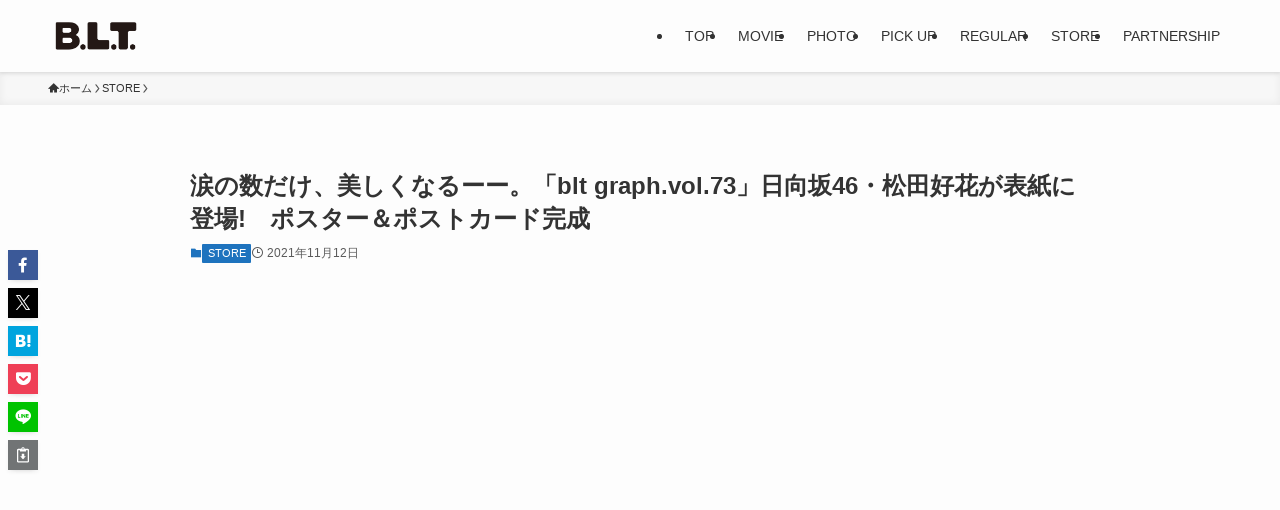

--- FILE ---
content_type: text/html; charset=UTF-8
request_url: https://bltweb.jp/2021/11/12/graph73-h46mk_store/
body_size: 27213
content:
<!DOCTYPE html>
<html dir="ltr" lang="ja" prefix="og: https://ogp.me/ns#" data-loaded="false" data-scrolled="false" data-spmenu="closed">
<head>
<meta charset="utf-8">
<meta name="format-detection" content="telephone=no">
<meta http-equiv="X-UA-Compatible" content="IE=edge">
<meta name="viewport" content="width=device-width, viewport-fit=cover">
<title>涙の数だけ、美しくなるーー。「blt graph.vol.73」日向坂46・松田好花が表紙に登場! ポスター＆ポストカード完成 | B.L.T.web</title>

		<!-- All in One SEO 4.8.1.1 - aioseo.com -->
	<meta name="robots" content="max-image-preview:large" />
	<meta name="author" content="bltweb"/>
	<meta name="google-site-verification" content="FDmM7b9QVroVHdkZWJ6ObcqQDh90p08XZRKRP6qMEyE" />
	<link rel="canonical" href="https://bltweb.jp/2021/11/12/graph73-h46mk_store/" />
	<meta name="generator" content="All in One SEO (AIOSEO) 4.8.1.1" />

		<!-- Global site tag (gtag.js) - Google Analytics -->
<script async src="https://www.googletagmanager.com/gtag/js?id=UA-75816071-1"></script>
<script>
 window.dataLayer = window.dataLayer || [];
 function gtag(){dataLayer.push(arguments);}
 gtag('js', new Date());

 gtag('config', 'UA-75816071-1');
</script>
		<meta property="og:locale" content="ja_JP" />
		<meta property="og:site_name" content="B.L.T.web" />
		<meta property="og:type" content="article" />
		<meta property="og:title" content="涙の数だけ、美しくなるーー。「blt graph.vol.73」日向坂46・松田好花が表紙に登場! ポスター＆ポストカード完成 | B.L.T.web" />
		<meta property="og:url" content="https://bltweb.jp/2021/11/12/graph73-h46mk_store/" />
		<meta property="og:image" content="https://bltweb.jp/wp/wp-content/uploads/2021/11/graph73kojoka01.jpg" />
		<meta property="og:image:secure_url" content="https://bltweb.jp/wp/wp-content/uploads/2021/11/graph73kojoka01.jpg" />
		<meta property="og:image:width" content="1000" />
		<meta property="og:image:height" content="1499" />
		<meta property="article:published_time" content="2021-11-12T09:33:37+00:00" />
		<meta property="article:modified_time" content="2021-11-19T09:30:01+00:00" />
		<meta name="twitter:card" content="summary_large_image" />
		<meta name="twitter:site" content="@BLTTV" />
		<meta name="twitter:title" content="涙の数だけ、美しくなるーー。「blt graph.vol.73」日向坂46・松田好花が表紙に登場! ポスター＆ポストカード完成 | B.L.T.web" />
		<meta name="twitter:creator" content="@BLTTV" />
		<meta name="twitter:image" content="https://bltweb.jp/wp/wp-content/uploads/2021/11/graph73kojoka01.jpg" />
		<script type="application/ld+json" class="aioseo-schema">
			{"@context":"https:\/\/schema.org","@graph":[{"@type":"Article","@id":"https:\/\/bltweb.jp\/2021\/11\/12\/graph73-h46mk_store\/#article","name":"\u6d99\u306e\u6570\u3060\u3051\u3001\u7f8e\u3057\u304f\u306a\u308b\u30fc\u30fc\u3002\u300cblt graph.vol.73\u300d\u65e5\u5411\u574246\u30fb\u677e\u7530\u597d\u82b1\u304c\u8868\u7d19\u306b\u767b\u5834! \u30dd\u30b9\u30bf\u30fc\uff06\u30dd\u30b9\u30c8\u30ab\u30fc\u30c9\u5b8c\u6210 | B.L.T.web","headline":"\u6d99\u306e\u6570\u3060\u3051\u3001\u7f8e\u3057\u304f\u306a\u308b\u30fc\u30fc\u3002\u300cblt graph.vol.73\u300d\u65e5\u5411\u574246\u30fb\u677e\u7530\u597d\u82b1\u304c\u8868\u7d19\u306b\u767b\u5834!\u3000\u30dd\u30b9\u30bf\u30fc\uff06\u30dd\u30b9\u30c8\u30ab\u30fc\u30c9\u5b8c\u6210","author":{"@id":"https:\/\/bltweb.jp\/author\/bltweb\/#author"},"publisher":{"@id":"https:\/\/bltweb.jp\/#organization"},"image":{"@type":"ImageObject","url":"https:\/\/bltweb.jp\/wp\/wp-content\/uploads\/2021\/11\/graph73kojoka01.jpg","width":1000,"height":1499},"datePublished":"2021-11-12T18:33:37+09:00","dateModified":"2021-11-19T18:30:01+09:00","inLanguage":"ja","mainEntityOfPage":{"@id":"https:\/\/bltweb.jp\/2021\/11\/12\/graph73-h46mk_store\/#webpage"},"isPartOf":{"@id":"https:\/\/bltweb.jp\/2021\/11\/12\/graph73-h46mk_store\/#webpage"},"articleSection":"STORE, AKB48, blt graph., blt graph.vol.73, \u5897\u672c\u7dba\u826f, \u5c71\u7530\u674f\u5948, \u5fd7\u7530\u97f3\u3005, \u65e5\u5411\u574246, \u677e\u7530\u597d\u82b1, \u6a2a\u5c71\u7531\u4f9d, \u6afb\u574246, \u751f\u898b\u611b\u7460, \u7551\u82bd\u80b2, \u8c4a\u7530\u30eb\u30ca"},{"@type":"BreadcrumbList","@id":"https:\/\/bltweb.jp\/2021\/11\/12\/graph73-h46mk_store\/#breadcrumblist","itemListElement":[{"@type":"ListItem","@id":"https:\/\/bltweb.jp\/#listItem","position":1,"name":"\u5bb6","item":"https:\/\/bltweb.jp\/","nextItem":{"@type":"ListItem","@id":"https:\/\/bltweb.jp\/2021\/#listItem","name":"2021"}},{"@type":"ListItem","@id":"https:\/\/bltweb.jp\/2021\/#listItem","position":2,"name":"2021","item":"https:\/\/bltweb.jp\/2021\/","nextItem":{"@type":"ListItem","@id":"https:\/\/bltweb.jp\/2021\/11\/#listItem","name":"November"},"previousItem":{"@type":"ListItem","@id":"https:\/\/bltweb.jp\/#listItem","name":"\u5bb6"}},{"@type":"ListItem","@id":"https:\/\/bltweb.jp\/2021\/11\/#listItem","position":3,"name":"November","item":"https:\/\/bltweb.jp\/2021\/11\/","nextItem":{"@type":"ListItem","@id":"https:\/\/bltweb.jp\/2021\/11\/12\/#listItem","name":"12"},"previousItem":{"@type":"ListItem","@id":"https:\/\/bltweb.jp\/2021\/#listItem","name":"2021"}},{"@type":"ListItem","@id":"https:\/\/bltweb.jp\/2021\/11\/12\/#listItem","position":4,"name":"12","item":"https:\/\/bltweb.jp\/2021\/11\/12\/","nextItem":{"@type":"ListItem","@id":"https:\/\/bltweb.jp\/2021\/11\/12\/graph73-h46mk_store\/#listItem","name":"\u6d99\u306e\u6570\u3060\u3051\u3001\u7f8e\u3057\u304f\u306a\u308b\u30fc\u30fc\u3002\u300cblt graph.vol.73\u300d\u65e5\u5411\u574246\u30fb\u677e\u7530\u597d\u82b1\u304c\u8868\u7d19\u306b\u767b\u5834!\u3000\u30dd\u30b9\u30bf\u30fc\uff06\u30dd\u30b9\u30c8\u30ab\u30fc\u30c9\u5b8c\u6210"},"previousItem":{"@type":"ListItem","@id":"https:\/\/bltweb.jp\/2021\/11\/#listItem","name":"November"}},{"@type":"ListItem","@id":"https:\/\/bltweb.jp\/2021\/11\/12\/graph73-h46mk_store\/#listItem","position":5,"name":"\u6d99\u306e\u6570\u3060\u3051\u3001\u7f8e\u3057\u304f\u306a\u308b\u30fc\u30fc\u3002\u300cblt graph.vol.73\u300d\u65e5\u5411\u574246\u30fb\u677e\u7530\u597d\u82b1\u304c\u8868\u7d19\u306b\u767b\u5834!\u3000\u30dd\u30b9\u30bf\u30fc\uff06\u30dd\u30b9\u30c8\u30ab\u30fc\u30c9\u5b8c\u6210","previousItem":{"@type":"ListItem","@id":"https:\/\/bltweb.jp\/2021\/11\/12\/#listItem","name":"12"}}]},{"@type":"Organization","@id":"https:\/\/bltweb.jp\/#organization","name":"B.L.T.web","description":"\u65ec\u306eBEAUTIFUL LADY\u306e\u3059\u3079\u3066\u304c\u308f\u304b\u308b\u7dcf\u5408\u30b5\u30a4\u30c8","url":"https:\/\/bltweb.jp\/","logo":{"@type":"ImageObject","url":"https:\/\/bltweb.jp\/wp\/wp-content\/uploads\/2016\/04\/cropped-20160406_icon.jpg","@id":"https:\/\/bltweb.jp\/2021\/11\/12\/graph73-h46mk_store\/#organizationLogo","width":512,"height":512},"image":{"@id":"https:\/\/bltweb.jp\/2021\/11\/12\/graph73-h46mk_store\/#organizationLogo"},"sameAs":["https:\/\/twitter.com\/BLTTV","https:\/\/www.instagram.com\/b.l.t.official\/"]},{"@type":"Person","@id":"https:\/\/bltweb.jp\/author\/bltweb\/#author","url":"https:\/\/bltweb.jp\/author\/bltweb\/","name":"bltweb"},{"@type":"WebPage","@id":"https:\/\/bltweb.jp\/2021\/11\/12\/graph73-h46mk_store\/#webpage","url":"https:\/\/bltweb.jp\/2021\/11\/12\/graph73-h46mk_store\/","name":"\u6d99\u306e\u6570\u3060\u3051\u3001\u7f8e\u3057\u304f\u306a\u308b\u30fc\u30fc\u3002\u300cblt graph.vol.73\u300d\u65e5\u5411\u574246\u30fb\u677e\u7530\u597d\u82b1\u304c\u8868\u7d19\u306b\u767b\u5834! \u30dd\u30b9\u30bf\u30fc\uff06\u30dd\u30b9\u30c8\u30ab\u30fc\u30c9\u5b8c\u6210 | B.L.T.web","inLanguage":"ja","isPartOf":{"@id":"https:\/\/bltweb.jp\/#website"},"breadcrumb":{"@id":"https:\/\/bltweb.jp\/2021\/11\/12\/graph73-h46mk_store\/#breadcrumblist"},"author":{"@id":"https:\/\/bltweb.jp\/author\/bltweb\/#author"},"creator":{"@id":"https:\/\/bltweb.jp\/author\/bltweb\/#author"},"image":{"@type":"ImageObject","url":"https:\/\/bltweb.jp\/wp\/wp-content\/uploads\/2021\/11\/graph73kojoka01.jpg","@id":"https:\/\/bltweb.jp\/2021\/11\/12\/graph73-h46mk_store\/#mainImage","width":1000,"height":1499},"primaryImageOfPage":{"@id":"https:\/\/bltweb.jp\/2021\/11\/12\/graph73-h46mk_store\/#mainImage"},"datePublished":"2021-11-12T18:33:37+09:00","dateModified":"2021-11-19T18:30:01+09:00"},{"@type":"WebSite","@id":"https:\/\/bltweb.jp\/#website","url":"https:\/\/bltweb.jp\/","name":"B.L.T.web","description":"\u65ec\u306eBEAUTIFUL LADY\u306e\u3059\u3079\u3066\u304c\u308f\u304b\u308b\u7dcf\u5408\u30b5\u30a4\u30c8","inLanguage":"ja","publisher":{"@id":"https:\/\/bltweb.jp\/#organization"}}]}
		</script>
		<!-- All in One SEO -->


<!-- Google Tag Manager for WordPress by gtm4wp.com -->
<script data-cfasync="false" data-pagespeed-no-defer>
	var gtm4wp_datalayer_name = "dataLayer";
	var dataLayer = dataLayer || [];
</script>
<!-- End Google Tag Manager for WordPress by gtm4wp.com --><link rel='dns-prefetch' href='//static.addtoany.com' />
<link rel='dns-prefetch' href='//www.googletagmanager.com' />
<link href='https://sp-ao.shortpixel.ai' rel='preconnect' />
<link rel="alternate" type="application/rss+xml" title="B.L.T.web &raquo; フィード" href="https://bltweb.jp/feed/" />
<link rel="alternate" type="application/rss+xml" title="B.L.T.web &raquo; コメントフィード" href="https://bltweb.jp/comments/feed/" />
		<!-- This site uses the Google Analytics by MonsterInsights plugin v8.22.0 - Using Analytics tracking - https://www.monsterinsights.com/ -->
		<!-- Note: MonsterInsights is not currently configured on this site. The site owner needs to authenticate with Google Analytics in the MonsterInsights settings panel. -->
					<!-- No tracking code set -->
				<!-- / Google Analytics by MonsterInsights -->
		<link rel='stylesheet' id='sbi_styles-css' href='https://bltweb.jp/wp/wp-content/plugins/instagram-feed/css/sbi-styles.min.css' type='text/css' media='all' />
<link rel='stylesheet' id='wp-block-library-css' href='https://bltweb.jp/wp/wp-includes/css/dist/block-library/style.min.css' type='text/css' media='all' />
<link rel='stylesheet' id='swell-icons-css' href='https://bltweb.jp/wp/wp-content/themes/swell/build/css/swell-icons.css' type='text/css' media='all' />
<link rel='stylesheet' id='main_style-css' href='https://bltweb.jp/wp/wp-content/themes/swell/build/css/main.css' type='text/css' media='all' />
<link rel='stylesheet' id='swell_blocks-css' href='https://bltweb.jp/wp/wp-content/themes/swell/build/css/blocks.css' type='text/css' media='all' />
<style id='swell_custom-inline-css' type='text/css'>
:root{--swl-fz--content:14px;--swl-font_family:"游ゴシック体", "Yu Gothic", YuGothic, "Hiragino Kaku Gothic ProN", "Hiragino Sans", Meiryo, sans-serif;--swl-font_weight:500;--color_main:#1e73be;--color_text:#333;--color_link:#10c9b3;--color_htag:#1e73be;--color_bg:#fdfdfd;--color_gradient1:#d8ffff;--color_gradient2:#87e7ff;--color_main_thin:rgba(38, 144, 238, 0.05 );--color_main_dark:rgba(23, 86, 143, 1 );--color_list_check:#1e73be;--color_list_num:#1e73be;--color_list_good:#86dd7b;--color_list_triangle:#f4e03a;--color_list_bad:#f36060;--color_faq_q:#d55656;--color_faq_a:#6599b7;--color_icon_good:#3cd250;--color_icon_good_bg:#ecffe9;--color_icon_bad:#4b73eb;--color_icon_bad_bg:#eafaff;--color_icon_info:#f578b4;--color_icon_info_bg:#fff0fa;--color_icon_announce:#ffa537;--color_icon_announce_bg:#fff5f0;--color_icon_pen:#7a7a7a;--color_icon_pen_bg:#f7f7f7;--color_icon_book:#787364;--color_icon_book_bg:#f8f6ef;--color_icon_point:#ffa639;--color_icon_check:#86d67c;--color_icon_batsu:#f36060;--color_icon_hatena:#5295cc;--color_icon_caution:#f7da38;--color_icon_memo:#84878a;--color_deep01:#e44141;--color_deep02:#3d79d5;--color_deep03:#63a84d;--color_deep04:#f09f4d;--color_pale01:#fff2f0;--color_pale02:#f3f8fd;--color_pale03:#f1f9ee;--color_pale04:#fdf9ee;--color_mark_blue:#b7e3ff;--color_mark_green:#bdf9c3;--color_mark_yellow:#fcf69f;--color_mark_orange:#ffddbc;--border01:solid 1px var(--color_main);--border02:double 4px var(--color_main);--border03:dashed 2px var(--color_border);--border04:solid 4px var(--color_gray);--card_posts_thumb_ratio:56.25%;--list_posts_thumb_ratio:61.805%;--big_posts_thumb_ratio:56.25%;--thumb_posts_thumb_ratio:61.805%;--blogcard_thumb_ratio:56.25%;--color_header_bg:#fdfdfd;--color_header_text:#333;--color_footer_bg:#fdfdfd;--color_footer_text:#333;--container_size:1200px;--article_size:900px;--logo_size_sp:48px;--logo_size_pc:40px;--logo_size_pcfix:32px;}.swl-cell-bg[data-icon="doubleCircle"]{--cell-icon-color:#ffc977}.swl-cell-bg[data-icon="circle"]{--cell-icon-color:#94e29c}.swl-cell-bg[data-icon="triangle"]{--cell-icon-color:#eeda2f}.swl-cell-bg[data-icon="close"]{--cell-icon-color:#ec9191}.swl-cell-bg[data-icon="hatena"]{--cell-icon-color:#93c9da}.swl-cell-bg[data-icon="check"]{--cell-icon-color:#94e29c}.swl-cell-bg[data-icon="line"]{--cell-icon-color:#9b9b9b}.cap_box[data-colset="col1"]{--capbox-color:#f59b5f;--capbox-color--bg:#fff8eb}.cap_box[data-colset="col2"]{--capbox-color:#5fb9f5;--capbox-color--bg:#edf5ff}.cap_box[data-colset="col3"]{--capbox-color:#2fcd90;--capbox-color--bg:#eafaf2}.red_{--the-btn-color:#f74a4a;--the-btn-color2:#ffbc49;--the-solid-shadow: rgba(185, 56, 56, 1 )}.blue_{--the-btn-color:#338df4;--the-btn-color2:#35eaff;--the-solid-shadow: rgba(38, 106, 183, 1 )}.green_{--the-btn-color:#62d847;--the-btn-color2:#7bf7bd;--the-solid-shadow: rgba(74, 162, 53, 1 )}.is-style-btn_normal{--the-btn-radius:80px}.is-style-btn_solid{--the-btn-radius:80px}.is-style-btn_shiny{--the-btn-radius:80px}.is-style-btn_line{--the-btn-radius:80px}.post_content blockquote{padding:1.5em 2em 1.5em 3em}.post_content blockquote::before{content:"";display:block;width:5px;height:calc(100% - 3em);top:1.5em;left:1.5em;border-left:solid 1px rgba(180,180,180,.75);border-right:solid 1px rgba(180,180,180,.75);}.mark_blue{background:-webkit-linear-gradient(transparent 64%,var(--color_mark_blue) 0%);background:linear-gradient(transparent 64%,var(--color_mark_blue) 0%)}.mark_green{background:-webkit-linear-gradient(transparent 64%,var(--color_mark_green) 0%);background:linear-gradient(transparent 64%,var(--color_mark_green) 0%)}.mark_yellow{background:-webkit-linear-gradient(transparent 64%,var(--color_mark_yellow) 0%);background:linear-gradient(transparent 64%,var(--color_mark_yellow) 0%)}.mark_orange{background:-webkit-linear-gradient(transparent 64%,var(--color_mark_orange) 0%);background:linear-gradient(transparent 64%,var(--color_mark_orange) 0%)}[class*="is-style-icon_"]{color:#333;border-width:0}[class*="is-style-big_icon_"]{border-width:2px;border-style:solid}[data-col="gray"] .c-balloon__text{background:#f7f7f7;border-color:#ccc}[data-col="gray"] .c-balloon__before{border-right-color:#f7f7f7}[data-col="green"] .c-balloon__text{background:#d1f8c2;border-color:#9ddd93}[data-col="green"] .c-balloon__before{border-right-color:#d1f8c2}[data-col="blue"] .c-balloon__text{background:#e2f6ff;border-color:#93d2f0}[data-col="blue"] .c-balloon__before{border-right-color:#e2f6ff}[data-col="red"] .c-balloon__text{background:#ffebeb;border-color:#f48789}[data-col="red"] .c-balloon__before{border-right-color:#ffebeb}[data-col="yellow"] .c-balloon__text{background:#f9f7d2;border-color:#fbe593}[data-col="yellow"] .c-balloon__before{border-right-color:#f9f7d2}.-type-list2 .p-postList__body::after,.-type-big .p-postList__body::after{content: "READ MORE »";}.c-postThumb__cat{background-color:#1e73be;color:#fff;background-image: repeating-linear-gradient(-45deg,rgba(255,255,255,.1),rgba(255,255,255,.1) 6px,transparent 6px,transparent 12px)}.post_content h2:where(:not([class^="swell-block-"]):not(.faq_q):not(.p-postList__title)){background:var(--color_htag);padding:.75em 1em;color:#fff}.post_content h2:where(:not([class^="swell-block-"]):not(.faq_q):not(.p-postList__title))::before{position:absolute;display:block;pointer-events:none;content:"";top:-4px;left:0;width:100%;height:calc(100% + 4px);box-sizing:content-box;border-top:solid 2px var(--color_htag);border-bottom:solid 2px var(--color_htag)}.post_content h3:where(:not([class^="swell-block-"]):not(.faq_q):not(.p-postList__title)){padding:0 .5em .5em}.post_content h3:where(:not([class^="swell-block-"]):not(.faq_q):not(.p-postList__title))::before{content:"";width:100%;height:2px;background: repeating-linear-gradient(90deg, var(--color_htag) 0%, var(--color_htag) 29.3%, rgba(150,150,150,.2) 29.3%, rgba(150,150,150,.2) 100%)}.post_content h4:where(:not([class^="swell-block-"]):not(.faq_q):not(.p-postList__title)){padding:0 0 0 16px;border-left:solid 2px var(--color_htag)}.l-header{box-shadow: 0 1px 4px rgba(0,0,0,.12)}.l-header__menuBtn{order:3}.l-header__customBtn{order:1}.c-gnav a::after{background:var(--color_main);width:100%;height:2px;transform:scaleX(0)}.p-spHeadMenu .menu-item.-current{border-bottom-color:var(--color_main)}.c-gnav > li:hover > a::after,.c-gnav > .-current > a::after{transform: scaleX(1)}.c-gnav .sub-menu{color:#333;background:#fff}.l-fixHeader::before{opacity:1000}#pagetop{border-radius:50%}.c-widget__title.-spmenu{padding:.5em .75em;border-radius:var(--swl-radius--2, 0px);background:var(--color_main);color:#fff;}.c-widget__title.-footer{padding:.5em}.c-widget__title.-footer::before{content:"";bottom:0;left:0;width:40%;z-index:1;background:var(--color_main)}.c-widget__title.-footer::after{content:"";bottom:0;left:0;width:100%;background:var(--color_border)}.c-secTitle{border-left:solid 2px var(--color_main);padding:0em .75em}.p-spMenu{color:#333}.p-spMenu__inner::before{background:#fdfdfd;opacity:1}.p-spMenu__overlay{background:#000;opacity:0.6}[class*="page-numbers"]{color:#fff;background-color:#dedede}a{text-decoration: none}.l-topTitleArea.c-filterLayer::before{background-color:#000;opacity:0.2;content:""}@media screen and (min-width: 960px){:root{}}@media screen and (max-width: 959px){:root{}.l-header__logo{order:2;text-align:center}}@media screen and (min-width: 600px){:root{--swl-fz--content:16px;}}@media screen and (max-width: 599px){:root{}}@media (min-width: 1108px) {.alignwide{left:-100px;width:calc(100% + 200px);}}@media (max-width: 1108px) {.-sidebar-off .swell-block-fullWide__inner.l-container .alignwide{left:0px;width:100%;}}.l-fixHeader .l-fixHeader__gnav{order:0}[data-scrolled=true] .l-fixHeader[data-ready]{opacity:1;-webkit-transform:translateY(0)!important;transform:translateY(0)!important;visibility:visible}.-body-solid .l-fixHeader{box-shadow:0 2px 4px var(--swl-color_shadow)}.l-fixHeader__inner{align-items:stretch;color:var(--color_header_text);display:flex;padding-bottom:0;padding-top:0;position:relative;z-index:1}.l-fixHeader__logo{align-items:center;display:flex;line-height:1;margin-right:24px;order:0;padding:16px 0}.is-style-btn_normal a,.is-style-btn_shiny a{box-shadow:var(--swl-btn_shadow)}.c-shareBtns__btn,.is-style-balloon>.c-tabList .c-tabList__button,.p-snsCta,[class*=page-numbers]{box-shadow:var(--swl-box_shadow)}.p-articleThumb__img,.p-articleThumb__youtube{box-shadow:var(--swl-img_shadow)}.p-pickupBanners__item .c-bannerLink,.p-postList__thumb{box-shadow:0 2px 8px rgba(0,0,0,.1),0 4px 4px -4px rgba(0,0,0,.1)}.p-postList.-w-ranking li:before{background-image:repeating-linear-gradient(-45deg,hsla(0,0%,100%,.1),hsla(0,0%,100%,.1) 6px,transparent 0,transparent 12px);box-shadow:1px 1px 4px rgba(0,0,0,.2)}@media (min-width:960px){.-series .l-header__inner{align-items:stretch;display:flex}.-series .l-header__logo{align-items:center;display:flex;flex-wrap:wrap;margin-right:24px;padding:16px 0}.-series .l-header__logo .c-catchphrase{font-size:13px;padding:4px 0}.-series .c-headLogo{margin-right:16px}.-series-right .l-header__inner{justify-content:space-between}.-series-right .c-gnavWrap{margin-left:auto}.-series-right .w-header{margin-left:12px}.-series-left .w-header{margin-left:auto}}@media (min-width:960px) and (min-width:600px){.-series .c-headLogo{max-width:400px}}.c-gnav .sub-menu a:before,.c-listMenu a:before{-webkit-font-smoothing:antialiased;-moz-osx-font-smoothing:grayscale;font-family:icomoon!important;font-style:normal;font-variant:normal;font-weight:400;line-height:1;text-transform:none}.c-submenuToggleBtn{display:none}.c-listMenu a{padding:.75em 1em .75em 1.5em;transition:padding .25s}.c-listMenu a:hover{padding-left:1.75em;padding-right:.75em}.c-gnav .sub-menu a:before,.c-listMenu a:before{color:inherit;content:"\e921";display:inline-block;left:2px;position:absolute;top:50%;-webkit-transform:translateY(-50%);transform:translateY(-50%);vertical-align:middle}.widget_categories>ul>.cat-item>a,.wp-block-categories-list>li>a{padding-left:1.75em}.c-listMenu .children,.c-listMenu .sub-menu{margin:0}.c-listMenu .children a,.c-listMenu .sub-menu a{font-size:.9em;padding-left:2.5em}.c-listMenu .children a:before,.c-listMenu .sub-menu a:before{left:1em}.c-listMenu .children a:hover,.c-listMenu .sub-menu a:hover{padding-left:2.75em}.c-listMenu .children ul a,.c-listMenu .sub-menu ul a{padding-left:3.25em}.c-listMenu .children ul a:before,.c-listMenu .sub-menu ul a:before{left:1.75em}.c-listMenu .children ul a:hover,.c-listMenu .sub-menu ul a:hover{padding-left:3.5em}.c-gnav li:hover>.sub-menu{opacity:1;visibility:visible}.c-gnav .sub-menu:before{background:inherit;content:"";height:100%;left:0;position:absolute;top:0;width:100%;z-index:0}.c-gnav .sub-menu .sub-menu{left:100%;top:0;z-index:-1}.c-gnav .sub-menu a{padding-left:2em}.c-gnav .sub-menu a:before{left:.5em}.c-gnav .sub-menu a:hover .ttl{left:4px}:root{--color_content_bg:var(--color_bg);}.c-widget__title.-side{padding:.5em}.c-widget__title.-side::before{content:"";bottom:0;left:0;width:40%;z-index:1;background:var(--color_main)}.c-widget__title.-side::after{content:"";bottom:0;left:0;width:100%;background:var(--color_border)}.c-shareBtns__item:not(:last-child){margin-right:4px}.c-shareBtns__btn{padding:8px 0}@media screen and (min-width: 960px){:root{}.single .c-postTitle__date{display:none}}@media screen and (max-width: 959px){:root{}.single .c-postTitle__date{display:none}}@media screen and (min-width: 600px){:root{}}@media screen and (max-width: 599px){:root{}}.swell-block-fullWide__inner.l-container{--swl-fw_inner_pad:var(--swl-pad_container,0px)}@media (min-width:960px){.-sidebar-on .l-content .alignfull,.-sidebar-on .l-content .alignwide{left:-16px;width:calc(100% + 32px)}.swell-block-fullWide__inner.l-article{--swl-fw_inner_pad:var(--swl-pad_post_content,0px)}.-sidebar-on .swell-block-fullWide__inner .alignwide{left:0;width:100%}.-sidebar-on .swell-block-fullWide__inner .alignfull{left:calc(0px - var(--swl-fw_inner_pad, 0))!important;margin-left:0!important;margin-right:0!important;width:calc(100% + var(--swl-fw_inner_pad, 0)*2)!important}}.p-relatedPosts .p-postList__item{margin-bottom:1.5em}.p-relatedPosts .p-postList__times,.p-relatedPosts .p-postList__times>:last-child{margin-right:0}@media (min-width:600px){.p-relatedPosts .p-postList__item{width:33.33333%}}@media screen and (min-width:600px) and (max-width:1239px){.p-relatedPosts .p-postList__item:nth-child(7),.p-relatedPosts .p-postList__item:nth-child(8){display:none}}@media screen and (min-width:1240px){.p-relatedPosts .p-postList__item{width:25%}}.-index-off .p-toc,.swell-toc-placeholder:empty{display:none}.p-toc.-modal{height:100%;margin:0;overflow-y:auto;padding:0}#main_content .p-toc{border-radius:var(--swl-radius--2,0);margin:4em auto;max-width:800px}#sidebar .p-toc{margin-top:-.5em}.p-toc .__pn:before{content:none!important;counter-increment:none}.p-toc .__prev{margin:0 0 1em}.p-toc .__next{margin:1em 0 0}.p-toc.is-omitted:not([data-omit=ct]) [data-level="2"] .p-toc__childList{height:0;margin-bottom:-.5em;visibility:hidden}.p-toc.is-omitted:not([data-omit=nest]){position:relative}.p-toc.is-omitted:not([data-omit=nest]):before{background:linear-gradient(hsla(0,0%,100%,0),var(--color_bg));bottom:5em;content:"";height:4em;left:0;opacity:.75;pointer-events:none;position:absolute;width:100%;z-index:1}.p-toc.is-omitted:not([data-omit=nest]):after{background:var(--color_bg);bottom:0;content:"";height:5em;left:0;opacity:.75;position:absolute;width:100%;z-index:1}.p-toc.is-omitted:not([data-omit=nest]) .__next,.p-toc.is-omitted:not([data-omit=nest]) [data-omit="1"]{display:none}.p-toc .p-toc__expandBtn{background-color:#f7f7f7;border:rgba(0,0,0,.2);border-radius:5em;box-shadow:0 0 0 1px #bbb;color:#333;display:block;font-size:14px;line-height:1.5;margin:.75em auto 0;min-width:6em;padding:.5em 1em;position:relative;transition:box-shadow .25s;z-index:2}.p-toc[data-omit=nest] .p-toc__expandBtn{display:inline-block;font-size:13px;margin:0 0 0 1.25em;padding:.5em .75em}.p-toc:not([data-omit=nest]) .p-toc__expandBtn:after,.p-toc:not([data-omit=nest]) .p-toc__expandBtn:before{border-top-color:inherit;border-top-style:dotted;border-top-width:3px;content:"";display:block;height:1px;position:absolute;top:calc(50% - 1px);transition:border-color .25s;width:100%;width:22px}.p-toc:not([data-omit=nest]) .p-toc__expandBtn:before{right:calc(100% + 1em)}.p-toc:not([data-omit=nest]) .p-toc__expandBtn:after{left:calc(100% + 1em)}.p-toc.is-expanded .p-toc__expandBtn{border-color:transparent}.p-toc__ttl{display:block;font-size:1.2em;line-height:1;position:relative;text-align:center}.p-toc__ttl:before{content:"\e918";display:inline-block;font-family:icomoon;margin-right:.5em;padding-bottom:2px;vertical-align:middle}#index_modal .p-toc__ttl{margin-bottom:.5em}.p-toc__list li{line-height:1.6}.p-toc__list>li+li{margin-top:.5em}.p-toc__list .p-toc__childList{padding-left:.5em}.p-toc__list [data-level="3"]{font-size:.9em}.p-toc__list .mininote{display:none}.post_content .p-toc__list{padding-left:0}#sidebar .p-toc__list{margin-bottom:0}#sidebar .p-toc__list .p-toc__childList{padding-left:0}.p-toc__link{color:inherit;font-size:inherit;text-decoration:none}.p-toc__link:hover{opacity:.8}.p-toc.-double{background:var(--color_gray);background:linear-gradient(-45deg,transparent 25%,var(--color_gray) 25%,var(--color_gray) 50%,transparent 50%,transparent 75%,var(--color_gray) 75%,var(--color_gray));background-clip:padding-box;background-size:4px 4px;border-bottom:4px double var(--color_border);border-top:4px double var(--color_border);padding:1.5em 1em 1em}.p-toc.-double .p-toc__ttl{margin-bottom:.75em}@media (min-width:960px){#main_content .p-toc{width:92%}}@media (hover:hover){.p-toc .p-toc__expandBtn:hover{border-color:transparent;box-shadow:0 0 0 2px currentcolor}}@media (min-width:600px){.p-toc.-double{padding:2em}}.p-pnLinks{align-items:stretch;display:flex;justify-content:space-between;margin:2em 0}.p-pnLinks__item{font-size:3vw;position:relative;width:49%}.p-pnLinks__item:before{content:"";display:block;height:.5em;pointer-events:none;position:absolute;top:50%;width:.5em;z-index:1}.p-pnLinks__item.-prev:before{border-bottom:1px solid;border-left:1px solid;left:.35em;-webkit-transform:rotate(45deg) translateY(-50%);transform:rotate(45deg) translateY(-50%)}.p-pnLinks__item.-prev .p-pnLinks__thumb{margin-right:8px}.p-pnLinks__item.-next .p-pnLinks__link{justify-content:flex-end}.p-pnLinks__item.-next:before{border-bottom:1px solid;border-right:1px solid;right:.35em;-webkit-transform:rotate(-45deg) translateY(-50%);transform:rotate(-45deg) translateY(-50%)}.p-pnLinks__item.-next .p-pnLinks__thumb{margin-left:8px;order:2}.p-pnLinks__item.-next:first-child{margin-left:auto}.p-pnLinks__link{align-items:center;border-radius:var(--swl-radius--2,0);color:inherit;display:flex;height:100%;line-height:1.4;min-height:4em;padding:.6em 1em .5em;position:relative;text-decoration:none;transition:box-shadow .25s;width:100%}.p-pnLinks__thumb{border-radius:var(--swl-radius--4,0);height:32px;-o-object-fit:cover;object-fit:cover;width:48px}.p-pnLinks .-prev .p-pnLinks__link{border-left:1.25em solid var(--color_main)}.p-pnLinks .-prev:before{color:#fff}.p-pnLinks .-next .p-pnLinks__link{border-right:1.25em solid var(--color_main)}.p-pnLinks .-next:before{color:#fff}@media not all and (min-width:960px){.p-pnLinks.-thumb-on{display:block}.p-pnLinks.-thumb-on .p-pnLinks__item{width:100%}}@media (min-width:600px){.p-pnLinks__item{font-size:13px}.p-pnLinks__thumb{height:48px;width:72px}.p-pnLinks__title{transition:-webkit-transform .25s;transition:transform .25s;transition:transform .25s,-webkit-transform .25s}.-prev>.p-pnLinks__link:hover .p-pnLinks__title{-webkit-transform:translateX(4px);transform:translateX(4px)}.-next>.p-pnLinks__link:hover .p-pnLinks__title{-webkit-transform:translateX(-4px);transform:translateX(-4px)}.p-pnLinks .-prev .p-pnLinks__link:hover{box-shadow:1px 1px 2px var(--swl-color_shadow)}.p-pnLinks .-next .p-pnLinks__link:hover{box-shadow:-1px 1px 2px var(--swl-color_shadow)}}
</style>
<link rel='stylesheet' id='swell-parts/footer-css' href='https://bltweb.jp/wp/wp-content/themes/swell/build/css/modules/parts/footer.css' type='text/css' media='all' />
<link rel='stylesheet' id='swell-page/single-css' href='https://bltweb.jp/wp/wp-content/themes/swell/build/css/modules/page/single.css' type='text/css' media='all' />
<style id='classic-theme-styles-inline-css' type='text/css'>
/*! This file is auto-generated */
.wp-block-button__link{color:#fff;background-color:#32373c;border-radius:9999px;box-shadow:none;text-decoration:none;padding:calc(.667em + 2px) calc(1.333em + 2px);font-size:1.125em}.wp-block-file__button{background:#32373c;color:#fff;text-decoration:none}
</style>
<style id='global-styles-inline-css' type='text/css'>
:root{--wp--preset--aspect-ratio--square: 1;--wp--preset--aspect-ratio--4-3: 4/3;--wp--preset--aspect-ratio--3-4: 3/4;--wp--preset--aspect-ratio--3-2: 3/2;--wp--preset--aspect-ratio--2-3: 2/3;--wp--preset--aspect-ratio--16-9: 16/9;--wp--preset--aspect-ratio--9-16: 9/16;--wp--preset--color--black: #000;--wp--preset--color--cyan-bluish-gray: #abb8c3;--wp--preset--color--white: #fff;--wp--preset--color--pale-pink: #f78da7;--wp--preset--color--vivid-red: #cf2e2e;--wp--preset--color--luminous-vivid-orange: #ff6900;--wp--preset--color--luminous-vivid-amber: #fcb900;--wp--preset--color--light-green-cyan: #7bdcb5;--wp--preset--color--vivid-green-cyan: #00d084;--wp--preset--color--pale-cyan-blue: #8ed1fc;--wp--preset--color--vivid-cyan-blue: #0693e3;--wp--preset--color--vivid-purple: #9b51e0;--wp--preset--color--swl-main: var(--color_main);--wp--preset--color--swl-main-thin: var(--color_main_thin);--wp--preset--color--swl-gray: var(--color_gray);--wp--preset--color--swl-deep-01: var(--color_deep01);--wp--preset--color--swl-deep-02: var(--color_deep02);--wp--preset--color--swl-deep-03: var(--color_deep03);--wp--preset--color--swl-deep-04: var(--color_deep04);--wp--preset--color--swl-pale-01: var(--color_pale01);--wp--preset--color--swl-pale-02: var(--color_pale02);--wp--preset--color--swl-pale-03: var(--color_pale03);--wp--preset--color--swl-pale-04: var(--color_pale04);--wp--preset--gradient--vivid-cyan-blue-to-vivid-purple: linear-gradient(135deg,rgba(6,147,227,1) 0%,rgb(155,81,224) 100%);--wp--preset--gradient--light-green-cyan-to-vivid-green-cyan: linear-gradient(135deg,rgb(122,220,180) 0%,rgb(0,208,130) 100%);--wp--preset--gradient--luminous-vivid-amber-to-luminous-vivid-orange: linear-gradient(135deg,rgba(252,185,0,1) 0%,rgba(255,105,0,1) 100%);--wp--preset--gradient--luminous-vivid-orange-to-vivid-red: linear-gradient(135deg,rgba(255,105,0,1) 0%,rgb(207,46,46) 100%);--wp--preset--gradient--very-light-gray-to-cyan-bluish-gray: linear-gradient(135deg,rgb(238,238,238) 0%,rgb(169,184,195) 100%);--wp--preset--gradient--cool-to-warm-spectrum: linear-gradient(135deg,rgb(74,234,220) 0%,rgb(151,120,209) 20%,rgb(207,42,186) 40%,rgb(238,44,130) 60%,rgb(251,105,98) 80%,rgb(254,248,76) 100%);--wp--preset--gradient--blush-light-purple: linear-gradient(135deg,rgb(255,206,236) 0%,rgb(152,150,240) 100%);--wp--preset--gradient--blush-bordeaux: linear-gradient(135deg,rgb(254,205,165) 0%,rgb(254,45,45) 50%,rgb(107,0,62) 100%);--wp--preset--gradient--luminous-dusk: linear-gradient(135deg,rgb(255,203,112) 0%,rgb(199,81,192) 50%,rgb(65,88,208) 100%);--wp--preset--gradient--pale-ocean: linear-gradient(135deg,rgb(255,245,203) 0%,rgb(182,227,212) 50%,rgb(51,167,181) 100%);--wp--preset--gradient--electric-grass: linear-gradient(135deg,rgb(202,248,128) 0%,rgb(113,206,126) 100%);--wp--preset--gradient--midnight: linear-gradient(135deg,rgb(2,3,129) 0%,rgb(40,116,252) 100%);--wp--preset--font-size--small: 0.9em;--wp--preset--font-size--medium: 1.1em;--wp--preset--font-size--large: 1.25em;--wp--preset--font-size--x-large: 42px;--wp--preset--font-size--xs: 0.75em;--wp--preset--font-size--huge: 1.6em;--wp--preset--spacing--20: 0.44rem;--wp--preset--spacing--30: 0.67rem;--wp--preset--spacing--40: 1rem;--wp--preset--spacing--50: 1.5rem;--wp--preset--spacing--60: 2.25rem;--wp--preset--spacing--70: 3.38rem;--wp--preset--spacing--80: 5.06rem;--wp--preset--shadow--natural: 6px 6px 9px rgba(0, 0, 0, 0.2);--wp--preset--shadow--deep: 12px 12px 50px rgba(0, 0, 0, 0.4);--wp--preset--shadow--sharp: 6px 6px 0px rgba(0, 0, 0, 0.2);--wp--preset--shadow--outlined: 6px 6px 0px -3px rgba(255, 255, 255, 1), 6px 6px rgba(0, 0, 0, 1);--wp--preset--shadow--crisp: 6px 6px 0px rgba(0, 0, 0, 1);}:where(.is-layout-flex){gap: 0.5em;}:where(.is-layout-grid){gap: 0.5em;}body .is-layout-flex{display: flex;}.is-layout-flex{flex-wrap: wrap;align-items: center;}.is-layout-flex > :is(*, div){margin: 0;}body .is-layout-grid{display: grid;}.is-layout-grid > :is(*, div){margin: 0;}:where(.wp-block-columns.is-layout-flex){gap: 2em;}:where(.wp-block-columns.is-layout-grid){gap: 2em;}:where(.wp-block-post-template.is-layout-flex){gap: 1.25em;}:where(.wp-block-post-template.is-layout-grid){gap: 1.25em;}.has-black-color{color: var(--wp--preset--color--black) !important;}.has-cyan-bluish-gray-color{color: var(--wp--preset--color--cyan-bluish-gray) !important;}.has-white-color{color: var(--wp--preset--color--white) !important;}.has-pale-pink-color{color: var(--wp--preset--color--pale-pink) !important;}.has-vivid-red-color{color: var(--wp--preset--color--vivid-red) !important;}.has-luminous-vivid-orange-color{color: var(--wp--preset--color--luminous-vivid-orange) !important;}.has-luminous-vivid-amber-color{color: var(--wp--preset--color--luminous-vivid-amber) !important;}.has-light-green-cyan-color{color: var(--wp--preset--color--light-green-cyan) !important;}.has-vivid-green-cyan-color{color: var(--wp--preset--color--vivid-green-cyan) !important;}.has-pale-cyan-blue-color{color: var(--wp--preset--color--pale-cyan-blue) !important;}.has-vivid-cyan-blue-color{color: var(--wp--preset--color--vivid-cyan-blue) !important;}.has-vivid-purple-color{color: var(--wp--preset--color--vivid-purple) !important;}.has-black-background-color{background-color: var(--wp--preset--color--black) !important;}.has-cyan-bluish-gray-background-color{background-color: var(--wp--preset--color--cyan-bluish-gray) !important;}.has-white-background-color{background-color: var(--wp--preset--color--white) !important;}.has-pale-pink-background-color{background-color: var(--wp--preset--color--pale-pink) !important;}.has-vivid-red-background-color{background-color: var(--wp--preset--color--vivid-red) !important;}.has-luminous-vivid-orange-background-color{background-color: var(--wp--preset--color--luminous-vivid-orange) !important;}.has-luminous-vivid-amber-background-color{background-color: var(--wp--preset--color--luminous-vivid-amber) !important;}.has-light-green-cyan-background-color{background-color: var(--wp--preset--color--light-green-cyan) !important;}.has-vivid-green-cyan-background-color{background-color: var(--wp--preset--color--vivid-green-cyan) !important;}.has-pale-cyan-blue-background-color{background-color: var(--wp--preset--color--pale-cyan-blue) !important;}.has-vivid-cyan-blue-background-color{background-color: var(--wp--preset--color--vivid-cyan-blue) !important;}.has-vivid-purple-background-color{background-color: var(--wp--preset--color--vivid-purple) !important;}.has-black-border-color{border-color: var(--wp--preset--color--black) !important;}.has-cyan-bluish-gray-border-color{border-color: var(--wp--preset--color--cyan-bluish-gray) !important;}.has-white-border-color{border-color: var(--wp--preset--color--white) !important;}.has-pale-pink-border-color{border-color: var(--wp--preset--color--pale-pink) !important;}.has-vivid-red-border-color{border-color: var(--wp--preset--color--vivid-red) !important;}.has-luminous-vivid-orange-border-color{border-color: var(--wp--preset--color--luminous-vivid-orange) !important;}.has-luminous-vivid-amber-border-color{border-color: var(--wp--preset--color--luminous-vivid-amber) !important;}.has-light-green-cyan-border-color{border-color: var(--wp--preset--color--light-green-cyan) !important;}.has-vivid-green-cyan-border-color{border-color: var(--wp--preset--color--vivid-green-cyan) !important;}.has-pale-cyan-blue-border-color{border-color: var(--wp--preset--color--pale-cyan-blue) !important;}.has-vivid-cyan-blue-border-color{border-color: var(--wp--preset--color--vivid-cyan-blue) !important;}.has-vivid-purple-border-color{border-color: var(--wp--preset--color--vivid-purple) !important;}.has-vivid-cyan-blue-to-vivid-purple-gradient-background{background: var(--wp--preset--gradient--vivid-cyan-blue-to-vivid-purple) !important;}.has-light-green-cyan-to-vivid-green-cyan-gradient-background{background: var(--wp--preset--gradient--light-green-cyan-to-vivid-green-cyan) !important;}.has-luminous-vivid-amber-to-luminous-vivid-orange-gradient-background{background: var(--wp--preset--gradient--luminous-vivid-amber-to-luminous-vivid-orange) !important;}.has-luminous-vivid-orange-to-vivid-red-gradient-background{background: var(--wp--preset--gradient--luminous-vivid-orange-to-vivid-red) !important;}.has-very-light-gray-to-cyan-bluish-gray-gradient-background{background: var(--wp--preset--gradient--very-light-gray-to-cyan-bluish-gray) !important;}.has-cool-to-warm-spectrum-gradient-background{background: var(--wp--preset--gradient--cool-to-warm-spectrum) !important;}.has-blush-light-purple-gradient-background{background: var(--wp--preset--gradient--blush-light-purple) !important;}.has-blush-bordeaux-gradient-background{background: var(--wp--preset--gradient--blush-bordeaux) !important;}.has-luminous-dusk-gradient-background{background: var(--wp--preset--gradient--luminous-dusk) !important;}.has-pale-ocean-gradient-background{background: var(--wp--preset--gradient--pale-ocean) !important;}.has-electric-grass-gradient-background{background: var(--wp--preset--gradient--electric-grass) !important;}.has-midnight-gradient-background{background: var(--wp--preset--gradient--midnight) !important;}.has-small-font-size{font-size: var(--wp--preset--font-size--small) !important;}.has-medium-font-size{font-size: var(--wp--preset--font-size--medium) !important;}.has-large-font-size{font-size: var(--wp--preset--font-size--large) !important;}.has-x-large-font-size{font-size: var(--wp--preset--font-size--x-large) !important;}
:where(.wp-block-post-template.is-layout-flex){gap: 1.25em;}:where(.wp-block-post-template.is-layout-grid){gap: 1.25em;}
:where(.wp-block-columns.is-layout-flex){gap: 2em;}:where(.wp-block-columns.is-layout-grid){gap: 2em;}
:root :where(.wp-block-pullquote){font-size: 1.5em;line-height: 1.6;}
</style>
<link rel='stylesheet' id='contact-form-7-css' href='https://bltweb.jp/wp/wp-content/plugins/contact-form-7/includes/css/styles.css' type='text/css' media='all' />
<link rel='stylesheet' id='no-right-click-images-frontend-css' href='https://bltweb.jp/wp/wp-content/plugins/no-right-click-images-plugin/css/no-right-click-images-frontend.css' type='text/css' media='all' />
<link rel='stylesheet' id='addtoany-css' href='https://bltweb.jp/wp/wp-content/plugins/add-to-any/addtoany.min.css' type='text/css' media='all' />
<script type="text/javascript" id="addtoany-core-js-before">
/* <![CDATA[ */
window.a2a_config=window.a2a_config||{};a2a_config.callbacks=[];a2a_config.overlays=[];a2a_config.templates={};a2a_localize = {
	Share: "共有",
	Save: "ブックマーク",
	Subscribe: "購読",
	Email: "メール",
	Bookmark: "ブックマーク",
	ShowAll: "すべて表示する",
	ShowLess: "小さく表示する",
	FindServices: "サービスを探す",
	FindAnyServiceToAddTo: "追加するサービスを今すぐ探す",
	PoweredBy: "Powered by",
	ShareViaEmail: "メールでシェアする",
	SubscribeViaEmail: "メールで購読する",
	BookmarkInYourBrowser: "ブラウザにブックマーク",
	BookmarkInstructions: "このページをブックマークするには、 Ctrl+D または \u2318+D を押下。",
	AddToYourFavorites: "お気に入りに追加",
	SendFromWebOrProgram: "任意のメールアドレスまたはメールプログラムから送信",
	EmailProgram: "メールプログラム",
	More: "詳細&#8230;",
	ThanksForSharing: "共有ありがとうございます !",
	ThanksForFollowing: "フォローありがとうございます !"
};
/* ]]> */
</script>
<script type="text/javascript" defer src="https://static.addtoany.com/menu/page.js" id="addtoany-core-js"></script>
<script type="text/javascript" src="https://bltweb.jp/wp/wp-includes/js/jquery/jquery.min.js" id="jquery-core-js"></script>
<script type="text/javascript" defer src="https://bltweb.jp/wp/wp-content/plugins/add-to-any/addtoany.min.js" id="addtoany-jquery-js"></script>

<!-- Site Kit によって追加された Google タグ（gtag.js）スニペット -->

<!-- Google アナリティクス スニペット (Site Kit が追加) -->
<script type="text/javascript" src="https://www.googletagmanager.com/gtag/js?id=G-H97P3Z764N" id="google_gtagjs-js" async></script>
<script type="text/javascript" id="google_gtagjs-js-after">
/* <![CDATA[ */
window.dataLayer = window.dataLayer || [];function gtag(){dataLayer.push(arguments);}
gtag("set","linker",{"domains":["bltweb.jp"]});
gtag("js", new Date());
gtag("set", "developer_id.dZTNiMT", true);
gtag("config", "G-H97P3Z764N");
/* ]]> */
</script>

<!-- Site Kit によって追加された終了 Google タグ（gtag.js）スニペット -->

<noscript><link href="https://bltweb.jp/wp/wp-content/themes/swell/build/css/noscript.css" rel="stylesheet"></noscript>
<link rel="https://api.w.org/" href="https://bltweb.jp/wp-json/" /><link rel="alternate" title="JSON" type="application/json" href="https://bltweb.jp/wp-json/wp/v2/posts/47491" /><link rel='shortlink' href='https://bltweb.jp/?p=47491' />
<meta name="generator" content="Site Kit by Google 1.151.0" />
<!-- Google Tag Manager for WordPress by gtm4wp.com -->
<!-- GTM Container placement set to footer -->
<script data-cfasync="false" data-pagespeed-no-defer type="text/javascript">
	var dataLayer_content = {"pagePostType":"post","pagePostType2":"single-post","pageCategory":["store"],"pageAttributes":["akb48","blt-graph","blt-graph-vol-73","%e5%a2%97%e6%9c%ac%e7%b6%ba%e8%89%af","%e5%b1%b1%e7%94%b0%e6%9d%8f%e5%a5%88","%e5%bf%97%e7%94%b0%e9%9f%b3%e3%80%85","%e6%97%a5%e5%90%91%e5%9d%8246","%e6%9d%be%e7%94%b0%e5%a5%bd%e8%8a%b1","%e6%a8%aa%e5%b1%b1%e7%94%b1%e4%be%9d","%e6%ab%bb%e5%9d%8246","%e7%94%9f%e8%a6%8b%e6%84%9b%e7%91%a0","%e7%95%91%e8%8a%bd%e8%82%b2","%e8%b1%8a%e7%94%b0%e3%83%ab%e3%83%8a"],"pagePostAuthor":"bltweb"};
	dataLayer.push( dataLayer_content );
</script>
<script data-cfasync="false">
(function(w,d,s,l,i){w[l]=w[l]||[];w[l].push({'gtm.start':
new Date().getTime(),event:'gtm.js'});var f=d.getElementsByTagName(s)[0],
j=d.createElement(s),dl=l!='dataLayer'?'&l='+l:'';j.async=true;j.src=
'//www.googletagmanager.com/gtm.js?id='+i+dl;f.parentNode.insertBefore(j,f);
})(window,document,'script','dataLayer','GTM-MBBPNG');
</script>
<!-- End Google Tag Manager for WordPress by gtm4wp.com -->
<!-- Google タグ マネージャー スニペット (Site Kit が追加) -->
<script type="text/javascript">
/* <![CDATA[ */

			( function( w, d, s, l, i ) {
				w[l] = w[l] || [];
				w[l].push( {'gtm.start': new Date().getTime(), event: 'gtm.js'} );
				var f = d.getElementsByTagName( s )[0],
					j = d.createElement( s ), dl = l != 'dataLayer' ? '&l=' + l : '';
				j.async = true;
				j.src = 'https://www.googletagmanager.com/gtm.js?id=' + i + dl;
				f.parentNode.insertBefore( j, f );
			} )( window, document, 'script', 'dataLayer', 'GTM-MBBPNG' );
			
/* ]]> */
</script>

<!-- (ここまで) Google タグ マネージャー スニペット (Site Kit が追加) -->
<link rel="icon" href="https://sp-ao.shortpixel.ai/client/to_webp,q_glossy,ret_img,w_32,h_32/https://bltweb.jp/wp/wp-content/uploads/2016/04/cropped-20160406_icon-32x32.jpg" sizes="32x32" />
<link rel="icon" href="https://sp-ao.shortpixel.ai/client/to_webp,q_glossy,ret_img,w_192,h_192/https://bltweb.jp/wp/wp-content/uploads/2016/04/cropped-20160406_icon-192x192.jpg" sizes="192x192" />
<link rel="apple-touch-icon" href="https://sp-ao.shortpixel.ai/client/to_webp,q_glossy,ret_img,w_180,h_180/https://bltweb.jp/wp/wp-content/uploads/2016/04/cropped-20160406_icon-180x180.jpg" />
<meta name="msapplication-TileImage" content="https://bltweb.jp/wp/wp-content/uploads/2016/04/cropped-20160406_icon-270x270.jpg" />
		<style type="text/css" id="wp-custom-css">
			/* Contact Form 7 */

/* テキストを太字 */
.wpcf7-form label {
font-weight: bold;
}
/* フォームの下に余白 */
.wpcf7-form p {
margin-bottom: 30px;
}
/* フォームのカスタマイズ */
.wpcf7-text, .wpcf7-email, .wpcf7-tel, .wpcf7-textarea {
width: 100%;
background-color: #fff;
margin-top: 5px;
}
/* ラジオボタンの左の余白 */
.wpcf7-radio span {
margin-left: 0;
}
/* ボタンのカスタマイズ */
.wpcf7-submit, .wpcf7-previous {
display: inline-block;
width: 240px;
padding: 1.2em 1em;
border-radius: 50px;
background: #1955A6;/* ここにメインカラー */
font-size: 16px;
font-weight: 700;
letter-spacing: 0.2em;
line-height: 1;
color: #fff!important;
text-align: center;
}
/* 必須マーク */
.required {
color: #fff;
background: #D53633;/* ここにメインカラー */
font-size: 0.8em;
padding: 0.3em;
border-radius: 0.5em;
}		</style>
		
<link rel="stylesheet" href="https://bltweb.jp/wp/wp-content/themes/swell/build/css/print.css" media="print" >
</head>
<body>
		<!-- Google タグ マネージャー (noscript) スニペット (Site Kit が追加) -->
		<noscript>
			<iframe src="https://www.googletagmanager.com/ns.html?id=GTM-MBBPNG" height="0" width="0" style="display:none;visibility:hidden"></iframe>
		</noscript>
		<!-- (ここまで) Google タグ マネージャー (noscript) スニペット (Site Kit が追加) -->
		<div id="body_wrap" class="post-template-default single single-post postid-47491 single-format-standard -body-solid -sidebar-off -frame-off id_47491" >
<div id="sp_menu" class="p-spMenu -right">
	<div class="p-spMenu__inner">
		<div class="p-spMenu__closeBtn">
			<button class="c-iconBtn -menuBtn c-plainBtn" data-onclick="toggleMenu" aria-label="メニューを閉じる">
				<i class="c-iconBtn__icon icon-close-thin"></i>
			</button>
		</div>
		<div class="p-spMenu__body">
			<div class="c-widget__title -spmenu">
				MENU			</div>
			<div class="p-spMenu__nav">
				<ul class="c-spnav c-listMenu"><li class="menu-item menu-item-type-post_type menu-item-object-page menu-item-home menu-item-8"><a href="https://bltweb.jp/">TOP</a></li>
<li class="menu-item menu-item-type-taxonomy menu-item-object-category menu-item-9"><a href="https://bltweb.jp/category/movie/">MOVIE</a></li>
<li class="menu-item menu-item-type-taxonomy menu-item-object-category menu-item-has-children menu-item-10"><a href="https://bltweb.jp/category/photo/">PHOTO</a>
<ul class="sub-menu">
	<li class="menu-item menu-item-type-taxonomy menu-item-object-category menu-item-39"><a href="https://bltweb.jp/category/photo/gravure/">GRAVURE<span class="c-smallNavTitle desc">グラビア</span></a></li>
	<li class="menu-item menu-item-type-taxonomy menu-item-object-category menu-item-40"><a href="https://bltweb.jp/category/photo/off-shot/">OFF SHOT<span class="c-smallNavTitle desc">オフショット</span></a></li>
</ul>
</li>
<li class="menu-item menu-item-type-taxonomy menu-item-object-category menu-item-11"><a href="https://bltweb.jp/category/pick-up/">PICK UP</a></li>
<li class="menu-item menu-item-type-taxonomy menu-item-object-category menu-item-60"><a href="https://bltweb.jp/category/regular/">REGULAR</a></li>
<li class="menu-item menu-item-type-custom menu-item-object-custom menu-item-43"><a target="_blank" rel="noopener" href="https://bltweb.jp/category/store/">STORE</a></li>
<li class="menu-item menu-item-type-custom menu-item-object-custom menu-item-65903"><a href="https://bltweb.jp/lp/partnership/?menu">PARTNERSHIP</a></li>
</ul>			</div>
					</div>
	</div>
	<div class="p-spMenu__overlay c-overlay" data-onclick="toggleMenu"></div>
</div>
<header id="header" class="l-header -series -series-right" data-spfix="1">
		<div class="l-header__inner l-container">
		<div class="l-header__logo">
			<div class="c-headLogo -img"><a href="https://bltweb.jp/" title="B.L.T.web" class="c-headLogo__link" rel="home"><img width="705" height="294"  src="https://sp-ao.shortpixel.ai/client/to_webp,q_glossy,ret_img,w_705,h_294/https://bltweb.jp/wp/wp-content/uploads/2023/07/fdfb3d5713f7a050c154648b7aec3fe6.png" alt="B.L.T.web" class="c-headLogo__img" srcset="https://sp-ao.shortpixel.ai/client/to_webp,q_glossy,ret_img,w_705/https://bltweb.jp/wp/wp-content/uploads/2023/07/fdfb3d5713f7a050c154648b7aec3fe6.png 705w, https://sp-ao.shortpixel.ai/client/to_webp,q_glossy,ret_img,w_300/https://bltweb.jp/wp/wp-content/uploads/2023/07/fdfb3d5713f7a050c154648b7aec3fe6-300x125.png 300w" sizes="(max-width: 959px) 50vw, 800px" decoding="async" loading="eager" ></a></div>					</div>
		<nav id="gnav" class="l-header__gnav c-gnavWrap">
					<ul class="c-gnav">
			<li class="menu-item menu-item-type-post_type menu-item-object-page menu-item-home menu-item-8"><a href="https://bltweb.jp/"><span class="ttl">TOP</span></a></li>
<li class="menu-item menu-item-type-taxonomy menu-item-object-category menu-item-9"><a href="https://bltweb.jp/category/movie/"><span class="ttl">MOVIE</span></a></li>
<li class="menu-item menu-item-type-taxonomy menu-item-object-category menu-item-has-children menu-item-10"><a href="https://bltweb.jp/category/photo/"><span class="ttl">PHOTO</span></a>
<ul class="sub-menu">
	<li class="menu-item menu-item-type-taxonomy menu-item-object-category menu-item-39"><a href="https://bltweb.jp/category/photo/gravure/"><span class="ttl">GRAVURE</span><span class="c-smallNavTitle desc">グラビア</span></a></li>
	<li class="menu-item menu-item-type-taxonomy menu-item-object-category menu-item-40"><a href="https://bltweb.jp/category/photo/off-shot/"><span class="ttl">OFF SHOT</span><span class="c-smallNavTitle desc">オフショット</span></a></li>
</ul>
</li>
<li class="menu-item menu-item-type-taxonomy menu-item-object-category menu-item-11"><a href="https://bltweb.jp/category/pick-up/"><span class="ttl">PICK UP</span></a></li>
<li class="menu-item menu-item-type-taxonomy menu-item-object-category menu-item-60"><a href="https://bltweb.jp/category/regular/"><span class="ttl">REGULAR</span></a></li>
<li class="menu-item menu-item-type-custom menu-item-object-custom menu-item-43"><a target="_blank" rel="noopener" href="https://bltweb.jp/category/store/"><span class="ttl">STORE</span></a></li>
<li class="menu-item menu-item-type-custom menu-item-object-custom menu-item-65903"><a href="https://bltweb.jp/lp/partnership/?menu"><span class="ttl">PARTNERSHIP</span></a></li>
					</ul>
			</nav>
		<div class="l-header__customBtn sp_">
			<button class="c-iconBtn c-plainBtn" data-onclick="toggleSearch" aria-label="検索ボタン">
			<i class="c-iconBtn__icon icon-search"></i>
					</button>
	</div>
<div class="l-header__menuBtn sp_">
	<button class="c-iconBtn -menuBtn c-plainBtn" data-onclick="toggleMenu" aria-label="メニューボタン">
		<i class="c-iconBtn__icon icon-menu-thin"></i>
			</button>
</div>
	</div>
	</header>
<div id="fix_header" class="l-fixHeader -series -series-right">
	<div class="l-fixHeader__inner l-container">
		<div class="l-fixHeader__logo">
			<div class="c-headLogo -img"><a href="https://bltweb.jp/" title="B.L.T.web" class="c-headLogo__link" rel="home"><img width="705" height="294"  src="https://sp-ao.shortpixel.ai/client/to_webp,q_glossy,ret_img,w_705,h_294/https://bltweb.jp/wp/wp-content/uploads/2023/07/fdfb3d5713f7a050c154648b7aec3fe6.png" alt="B.L.T.web" class="c-headLogo__img" srcset="https://sp-ao.shortpixel.ai/client/to_webp,q_glossy,ret_img,w_705/https://bltweb.jp/wp/wp-content/uploads/2023/07/fdfb3d5713f7a050c154648b7aec3fe6.png 705w, https://sp-ao.shortpixel.ai/client/to_webp,q_glossy,ret_img,w_300/https://bltweb.jp/wp/wp-content/uploads/2023/07/fdfb3d5713f7a050c154648b7aec3fe6-300x125.png 300w" sizes="(max-width: 959px) 50vw, 800px" decoding="async" loading="eager" ></a></div>		</div>
		<div class="l-fixHeader__gnav c-gnavWrap">
					<ul class="c-gnav">
			<li class="menu-item menu-item-type-post_type menu-item-object-page menu-item-home menu-item-8"><a href="https://bltweb.jp/"><span class="ttl">TOP</span></a></li>
<li class="menu-item menu-item-type-taxonomy menu-item-object-category menu-item-9"><a href="https://bltweb.jp/category/movie/"><span class="ttl">MOVIE</span></a></li>
<li class="menu-item menu-item-type-taxonomy menu-item-object-category menu-item-has-children menu-item-10"><a href="https://bltweb.jp/category/photo/"><span class="ttl">PHOTO</span></a>
<ul class="sub-menu">
	<li class="menu-item menu-item-type-taxonomy menu-item-object-category menu-item-39"><a href="https://bltweb.jp/category/photo/gravure/"><span class="ttl">GRAVURE</span><span class="c-smallNavTitle desc">グラビア</span></a></li>
	<li class="menu-item menu-item-type-taxonomy menu-item-object-category menu-item-40"><a href="https://bltweb.jp/category/photo/off-shot/"><span class="ttl">OFF SHOT</span><span class="c-smallNavTitle desc">オフショット</span></a></li>
</ul>
</li>
<li class="menu-item menu-item-type-taxonomy menu-item-object-category menu-item-11"><a href="https://bltweb.jp/category/pick-up/"><span class="ttl">PICK UP</span></a></li>
<li class="menu-item menu-item-type-taxonomy menu-item-object-category menu-item-60"><a href="https://bltweb.jp/category/regular/"><span class="ttl">REGULAR</span></a></li>
<li class="menu-item menu-item-type-custom menu-item-object-custom menu-item-43"><a target="_blank" rel="noopener" href="https://bltweb.jp/category/store/"><span class="ttl">STORE</span></a></li>
<li class="menu-item menu-item-type-custom menu-item-object-custom menu-item-65903"><a href="https://bltweb.jp/lp/partnership/?menu"><span class="ttl">PARTNERSHIP</span></a></li>
					</ul>
			</div>
	</div>
</div>
<div id="breadcrumb" class="p-breadcrumb -bg-on"><ol class="p-breadcrumb__list l-container"><li class="p-breadcrumb__item"><a href="https://bltweb.jp/" class="p-breadcrumb__text"><span class="__home icon-home"> ホーム</span></a></li><li class="p-breadcrumb__item"><a href="https://bltweb.jp/category/store/" class="p-breadcrumb__text"><span>STORE</span></a></li><li class="p-breadcrumb__item"><span class="p-breadcrumb__text">涙の数だけ、美しくなるーー。「blt graph.vol.73」日向坂46・松田好花が表紙に登場!　ポスター＆ポストカード完成</span></li></ol></div><div id="content" class="l-content l-container" data-postid="47491" data-pvct="true">
<main id="main_content" class="l-mainContent l-article">
	<article class="l-mainContent__inner" data-clarity-region="article">
		<div class="p-articleHead c-postTitle">
	<h1 class="c-postTitle__ttl">涙の数だけ、美しくなるーー。「blt graph.vol.73」日向坂46・松田好花が表紙に登場!　ポスター＆ポストカード完成</h1>
			<time class="c-postTitle__date u-thin" datetime="2021-11-12" aria-hidden="true">
			<span class="__y">2021</span>
			<span class="__md">11/12</span>
		</time>
	</div>
<div class="p-articleMetas -top">

	
		<div class="p-articleMetas__termList c-categoryList">
					<a class="c-categoryList__link hov-flash-up" href="https://bltweb.jp/category/store/" data-cat-id="77">
				STORE			</a>
			</div>
<div class="p-articleMetas__times c-postTimes u-thin">
	<time class="c-postTimes__posted icon-posted" datetime="2021-11-12" aria-label="公開日">2021年11月12日</time></div>
</div>


		<div class="post_content">
			<p>&nbsp;</p>
<p><img decoding="async" class="aligncenter  wp-image-47504 lazyload" src="[data-uri]" data-src="https://sp-ao.shortpixel.ai/client/to_webp,q_glossy,ret_img,w_534,h_801/https://bltweb.jp/wp/wp-content/uploads/2021/11/graph73kojoka01-683x1024.jpg" alt="" width="534" height="801" data-srcset="https://sp-ao.shortpixel.ai/client/to_webp,q_glossy,ret_img,w_683/https://bltweb.jp/wp/wp-content/uploads/2021/11/graph73kojoka01-683x1024.jpg 683w, https://sp-ao.shortpixel.ai/client/to_webp,q_glossy,ret_img,w_200/https://bltweb.jp/wp/wp-content/uploads/2021/11/graph73kojoka01-200x300.jpg 200w, https://sp-ao.shortpixel.ai/client/to_webp,q_glossy,ret_img,w_768/https://bltweb.jp/wp/wp-content/uploads/2021/11/graph73kojoka01-768x1151.jpg 768w, https://sp-ao.shortpixel.ai/client/to_webp,q_glossy,ret_img,w_40/https://bltweb.jp/wp/wp-content/uploads/2021/11/graph73kojoka01-40x60.jpg 40w, https://sp-ao.shortpixel.ai/client/to_webp,q_glossy,ret_img,w_1000/https://bltweb.jp/wp/wp-content/uploads/2021/11/graph73kojoka01.jpg 1000w" sizes="(max-width: 534px) 100vw, 534px"  data-aspectratio="534/801"><noscript><img decoding="async" class="aligncenter  wp-image-47504" src="https://bltweb.jp/wp/wp-content/uploads/2021/11/graph73kojoka01-683x1024.jpg" alt="" width="534" height="801" srcset="https://bltweb.jp/wp/wp-content/uploads/2021/11/graph73kojoka01-683x1024.jpg 683w, https://bltweb.jp/wp/wp-content/uploads/2021/11/graph73kojoka01-200x300.jpg 200w, https://bltweb.jp/wp/wp-content/uploads/2021/11/graph73kojoka01-768x1151.jpg 768w, https://bltweb.jp/wp/wp-content/uploads/2021/11/graph73kojoka01-40x60.jpg 40w, https://bltweb.jp/wp/wp-content/uploads/2021/11/graph73kojoka01.jpg 1000w" sizes="(max-width: 534px) 100vw, 534px" ></noscript></p>
<p>11月29日（月）発売「blt graph.vol.73」は日向坂46の二期生・松田好花が表紙を務める。情報バラエティー「ラヴィット！」(TBS系)のレギュラー出演(8〜9月期の月曜担当)や、パーソナリティーを務めるラジオ「ひなこいpresents日向坂46松田好花の日向坂高校放送部」(ニッポン放送)放送開始など、個人としても活躍が目覚ましい松田が待望の「blt graph.」初表紙を飾る。</p>
<p>小動物のようなキュートさと誰もが癒やされる愛らしい笑顔が持ち味の松田だが、今回は、そこに秘められた“艶やかさ”にフォーカスを当てたグラビアを披露。ゆるふわなヘアスタイルにツヤのある素肌メイクで、普段とは一味違う松田好花を演出した。昨年の休養からの復帰以降、さまざまなテレビ番組で涙を流す姿を見せ、涙もろいキャラクターが浸透している彼女だが、その心の美しさがにじみ出ているかのような優しい表情は心を打たれるほど。また、インタビューでは、休養前後での自身の心境の変化やグループへの思い、「日向坂高校放送部」の舞台裏などを明かしてくれている。乞うご期待。</p>
<p>&nbsp;</p>
<p>「blt graph.vol.73」はほかに、増本綺良(櫻坂46)、生見愛瑠、畑芽育、志田音々、豊田ルナ、山田杏奈、横山由依(AKB48)らが登場する。</p>
<p>&nbsp;</p>
<h3><strong>別冊付録ポスター（全3種）が付いて11月29日発売!</strong></h3>
<p><img decoding="async" class="aligncenter  wp-image-47564 lazyload" src="[data-uri]" data-src="https://sp-ao.shortpixel.ai/client/to_webp,q_glossy,ret_img,w_653,h_871/https://bltweb.jp/wp/wp-content/uploads/2021/11/42b6a874fc9e19103badf5dab5c1e6ac-768x1024.jpg" alt="" width="653" height="871" data-srcset="https://sp-ao.shortpixel.ai/client/to_webp,q_glossy,ret_img,w_768/https://bltweb.jp/wp/wp-content/uploads/2021/11/42b6a874fc9e19103badf5dab5c1e6ac-768x1024.jpg 768w, https://sp-ao.shortpixel.ai/client/to_webp,q_glossy,ret_img,w_225/https://bltweb.jp/wp/wp-content/uploads/2021/11/42b6a874fc9e19103badf5dab5c1e6ac-225x300.jpg 225w, https://sp-ao.shortpixel.ai/client/to_webp,q_glossy,ret_img,w_1152/https://bltweb.jp/wp/wp-content/uploads/2021/11/42b6a874fc9e19103badf5dab5c1e6ac-1152x1536.jpg 1152w, https://sp-ao.shortpixel.ai/client/to_webp,q_glossy,ret_img,w_45/https://bltweb.jp/wp/wp-content/uploads/2021/11/42b6a874fc9e19103badf5dab5c1e6ac-45x60.jpg 45w, https://sp-ao.shortpixel.ai/client/to_webp,q_glossy,ret_img,w_1200/https://bltweb.jp/wp/wp-content/uploads/2021/11/42b6a874fc9e19103badf5dab5c1e6ac.jpg 1200w" sizes="(max-width: 653px) 100vw, 653px"  data-aspectratio="653/871"><noscript><img decoding="async" class="aligncenter  wp-image-47564" src="https://bltweb.jp/wp/wp-content/uploads/2021/11/42b6a874fc9e19103badf5dab5c1e6ac-768x1024.jpg" alt="" width="653" height="871" srcset="https://bltweb.jp/wp/wp-content/uploads/2021/11/42b6a874fc9e19103badf5dab5c1e6ac-768x1024.jpg 768w, https://bltweb.jp/wp/wp-content/uploads/2021/11/42b6a874fc9e19103badf5dab5c1e6ac-225x300.jpg 225w, https://bltweb.jp/wp/wp-content/uploads/2021/11/42b6a874fc9e19103badf5dab5c1e6ac-1152x1536.jpg 1152w, https://bltweb.jp/wp/wp-content/uploads/2021/11/42b6a874fc9e19103badf5dab5c1e6ac-45x60.jpg 45w, https://bltweb.jp/wp/wp-content/uploads/2021/11/42b6a874fc9e19103badf5dab5c1e6ac.jpg 1200w" sizes="(max-width: 653px) 100vw, 653px" ></noscript><br />
<img decoding="async" class="aligncenter  wp-image-47565 lazyload" src="[data-uri]" data-src="https://sp-ao.shortpixel.ai/client/to_webp,q_glossy,ret_img,w_653,h_871/https://bltweb.jp/wp/wp-content/uploads/2021/11/78518e4cad367c5b579983b3f7812161-768x1024.jpg" alt="" width="653" height="871" data-srcset="https://sp-ao.shortpixel.ai/client/to_webp,q_glossy,ret_img,w_768/https://bltweb.jp/wp/wp-content/uploads/2021/11/78518e4cad367c5b579983b3f7812161-768x1024.jpg 768w, https://sp-ao.shortpixel.ai/client/to_webp,q_glossy,ret_img,w_225/https://bltweb.jp/wp/wp-content/uploads/2021/11/78518e4cad367c5b579983b3f7812161-225x300.jpg 225w, https://sp-ao.shortpixel.ai/client/to_webp,q_glossy,ret_img,w_1152/https://bltweb.jp/wp/wp-content/uploads/2021/11/78518e4cad367c5b579983b3f7812161-1152x1536.jpg 1152w, https://sp-ao.shortpixel.ai/client/to_webp,q_glossy,ret_img,w_45/https://bltweb.jp/wp/wp-content/uploads/2021/11/78518e4cad367c5b579983b3f7812161-45x60.jpg 45w, https://sp-ao.shortpixel.ai/client/to_webp,q_glossy,ret_img,w_1200/https://bltweb.jp/wp/wp-content/uploads/2021/11/78518e4cad367c5b579983b3f7812161.jpg 1200w" sizes="(max-width: 653px) 100vw, 653px"  data-aspectratio="653/871"><noscript><img decoding="async" class="aligncenter  wp-image-47565" src="https://bltweb.jp/wp/wp-content/uploads/2021/11/78518e4cad367c5b579983b3f7812161-768x1024.jpg" alt="" width="653" height="871" srcset="https://bltweb.jp/wp/wp-content/uploads/2021/11/78518e4cad367c5b579983b3f7812161-768x1024.jpg 768w, https://bltweb.jp/wp/wp-content/uploads/2021/11/78518e4cad367c5b579983b3f7812161-225x300.jpg 225w, https://bltweb.jp/wp/wp-content/uploads/2021/11/78518e4cad367c5b579983b3f7812161-1152x1536.jpg 1152w, https://bltweb.jp/wp/wp-content/uploads/2021/11/78518e4cad367c5b579983b3f7812161-45x60.jpg 45w, https://bltweb.jp/wp/wp-content/uploads/2021/11/78518e4cad367c5b579983b3f7812161.jpg 1200w" sizes="(max-width: 653px) 100vw, 653px" ></noscript><br />
<img decoding="async" class="aligncenter  wp-image-47566 lazyload" src="[data-uri]" data-src="https://sp-ao.shortpixel.ai/client/to_webp,q_glossy,ret_img,w_653,h_871/https://bltweb.jp/wp/wp-content/uploads/2021/11/e86ca9b53fb8dfcf0e6fb2ffd0699dc8-768x1024.jpg" alt="" width="653" height="871" data-srcset="https://sp-ao.shortpixel.ai/client/to_webp,q_glossy,ret_img,w_768/https://bltweb.jp/wp/wp-content/uploads/2021/11/e86ca9b53fb8dfcf0e6fb2ffd0699dc8-768x1024.jpg 768w, https://sp-ao.shortpixel.ai/client/to_webp,q_glossy,ret_img,w_225/https://bltweb.jp/wp/wp-content/uploads/2021/11/e86ca9b53fb8dfcf0e6fb2ffd0699dc8-225x300.jpg 225w, https://sp-ao.shortpixel.ai/client/to_webp,q_glossy,ret_img,w_1152/https://bltweb.jp/wp/wp-content/uploads/2021/11/e86ca9b53fb8dfcf0e6fb2ffd0699dc8-1152x1536.jpg 1152w, https://sp-ao.shortpixel.ai/client/to_webp,q_glossy,ret_img,w_45/https://bltweb.jp/wp/wp-content/uploads/2021/11/e86ca9b53fb8dfcf0e6fb2ffd0699dc8-45x60.jpg 45w, https://sp-ao.shortpixel.ai/client/to_webp,q_glossy,ret_img,w_1200/https://bltweb.jp/wp/wp-content/uploads/2021/11/e86ca9b53fb8dfcf0e6fb2ffd0699dc8.jpg 1200w" sizes="(max-width: 653px) 100vw, 653px"  data-aspectratio="653/871"><noscript><img decoding="async" class="aligncenter  wp-image-47566" src="https://bltweb.jp/wp/wp-content/uploads/2021/11/e86ca9b53fb8dfcf0e6fb2ffd0699dc8-768x1024.jpg" alt="" width="653" height="871" srcset="https://bltweb.jp/wp/wp-content/uploads/2021/11/e86ca9b53fb8dfcf0e6fb2ffd0699dc8-768x1024.jpg 768w, https://bltweb.jp/wp/wp-content/uploads/2021/11/e86ca9b53fb8dfcf0e6fb2ffd0699dc8-225x300.jpg 225w, https://bltweb.jp/wp/wp-content/uploads/2021/11/e86ca9b53fb8dfcf0e6fb2ffd0699dc8-1152x1536.jpg 1152w, https://bltweb.jp/wp/wp-content/uploads/2021/11/e86ca9b53fb8dfcf0e6fb2ffd0699dc8-45x60.jpg 45w, https://bltweb.jp/wp/wp-content/uploads/2021/11/e86ca9b53fb8dfcf0e6fb2ffd0699dc8.jpg 1200w" sizes="(max-width: 653px) 100vw, 653px" ></noscript></p>
<p>&nbsp;</p>
<h3 style="background-color: #9ef0f7;">　<strong>　購入者特典 決定！</strong></h3>
<p>下記対象法人にて「blt graph.vol.73」をご購入の方にポスターまたは、ポストカードを1枚プレゼント！<br />
※ご購入する法人によって特典内容および絵柄が異なります。</p>
<p>■ローソンエンタテインメント（※WEBのみ）<br />
特典内容：松田好花（日向坂46）ポスター1枚</p>
<p><img decoding="async" class="aligncenter  wp-image-47563 lazyload" src="[data-uri]" data-src="https://sp-ao.shortpixel.ai/client/to_webp,q_glossy,ret_img,w_654,h_872/https://bltweb.jp/wp/wp-content/uploads/2021/11/SAMPLE_vol73_LAWSON-768x1024.jpg" alt="" width="654" height="872" data-srcset="https://sp-ao.shortpixel.ai/client/to_webp,q_glossy,ret_img,w_768/https://bltweb.jp/wp/wp-content/uploads/2021/11/SAMPLE_vol73_LAWSON-768x1024.jpg 768w, https://sp-ao.shortpixel.ai/client/to_webp,q_glossy,ret_img,w_225/https://bltweb.jp/wp/wp-content/uploads/2021/11/SAMPLE_vol73_LAWSON-225x300.jpg 225w, https://sp-ao.shortpixel.ai/client/to_webp,q_glossy,ret_img,w_1152/https://bltweb.jp/wp/wp-content/uploads/2021/11/SAMPLE_vol73_LAWSON-1152x1536.jpg 1152w, https://sp-ao.shortpixel.ai/client/to_webp,q_glossy,ret_img,w_45/https://bltweb.jp/wp/wp-content/uploads/2021/11/SAMPLE_vol73_LAWSON-45x60.jpg 45w, https://sp-ao.shortpixel.ai/client/to_webp,q_glossy,ret_img,w_1200/https://bltweb.jp/wp/wp-content/uploads/2021/11/SAMPLE_vol73_LAWSON.jpg 1200w" sizes="(max-width: 654px) 100vw, 654px"  data-aspectratio="654/872"><noscript><img decoding="async" class="aligncenter  wp-image-47563" src="https://bltweb.jp/wp/wp-content/uploads/2021/11/SAMPLE_vol73_LAWSON-768x1024.jpg" alt="" width="654" height="872" srcset="https://bltweb.jp/wp/wp-content/uploads/2021/11/SAMPLE_vol73_LAWSON-768x1024.jpg 768w, https://bltweb.jp/wp/wp-content/uploads/2021/11/SAMPLE_vol73_LAWSON-225x300.jpg 225w, https://bltweb.jp/wp/wp-content/uploads/2021/11/SAMPLE_vol73_LAWSON-1152x1536.jpg 1152w, https://bltweb.jp/wp/wp-content/uploads/2021/11/SAMPLE_vol73_LAWSON-45x60.jpg 45w, https://bltweb.jp/wp/wp-content/uploads/2021/11/SAMPLE_vol73_LAWSON.jpg 1200w" sizes="(max-width: 654px) 100vw, 654px" ></noscript></p>
<p>ローソンエンタテインメントでのご購入については下記HPをご覧ください。<br />
松田好花（日向坂46）ポスター付き<br />
<a href="https://www.hmv.co.jp/product/detail/12392367" target="_blank" rel="noopener"><strong>https://www.hmv.co.jp/product/detail/12392367</strong></a></p>
<p>※ローソンエンタテインメント購入特典ポスターの絵柄は、表紙や別冊付録ポスターの絵柄とは異なります。</p>
<p>■セブンネットショッピング<br />
下記特典内容4種類より選んで、ご購入いただけます。</p>
<p>特典内容①：横山由依（AKB48）ポストカード1枚</p>
<p><img decoding="async" class="aligncenter  wp-image-47568 lazyload" src="[data-uri]" data-src="https://sp-ao.shortpixel.ai/client/to_webp,q_glossy,ret_img,w_541,h_801/https://bltweb.jp/wp/wp-content/uploads/2021/11/SAMPLE_PCyokoyamaura-692x1024.jpg" alt="" width="541" height="801" data-srcset="https://sp-ao.shortpixel.ai/client/to_webp,q_glossy,ret_img,w_692/https://bltweb.jp/wp/wp-content/uploads/2021/11/SAMPLE_PCyokoyamaura-692x1024.jpg 692w, https://sp-ao.shortpixel.ai/client/to_webp,q_glossy,ret_img,w_203/https://bltweb.jp/wp/wp-content/uploads/2021/11/SAMPLE_PCyokoyamaura-203x300.jpg 203w, https://sp-ao.shortpixel.ai/client/to_webp,q_glossy,ret_img,w_768/https://bltweb.jp/wp/wp-content/uploads/2021/11/SAMPLE_PCyokoyamaura-768x1137.jpg 768w, https://sp-ao.shortpixel.ai/client/to_webp,q_glossy,ret_img,w_41/https://bltweb.jp/wp/wp-content/uploads/2021/11/SAMPLE_PCyokoyamaura-41x60.jpg 41w, https://sp-ao.shortpixel.ai/client/to_webp,q_glossy,ret_img,w_1000/https://bltweb.jp/wp/wp-content/uploads/2021/11/SAMPLE_PCyokoyamaura.jpg 1000w" sizes="(max-width: 541px) 100vw, 541px"  data-aspectratio="541/801"><noscript><img decoding="async" class="aligncenter  wp-image-47568" src="https://bltweb.jp/wp/wp-content/uploads/2021/11/SAMPLE_PCyokoyamaura-692x1024.jpg" alt="" width="541" height="801" srcset="https://bltweb.jp/wp/wp-content/uploads/2021/11/SAMPLE_PCyokoyamaura-692x1024.jpg 692w, https://bltweb.jp/wp/wp-content/uploads/2021/11/SAMPLE_PCyokoyamaura-203x300.jpg 203w, https://bltweb.jp/wp/wp-content/uploads/2021/11/SAMPLE_PCyokoyamaura-768x1137.jpg 768w, https://bltweb.jp/wp/wp-content/uploads/2021/11/SAMPLE_PCyokoyamaura-41x60.jpg 41w, https://bltweb.jp/wp/wp-content/uploads/2021/11/SAMPLE_PCyokoyamaura.jpg 1000w" sizes="(max-width: 541px) 100vw, 541px" ></noscript><br />
特典内容②：畑芽育ポストカード1枚</p>
<p><img decoding="async" class="aligncenter  wp-image-47570 lazyload" src="[data-uri]" data-src="https://sp-ao.shortpixel.ai/client/to_webp,q_glossy,ret_img,w_870,h_588/https://bltweb.jp/wp/wp-content/uploads/2021/11/SAMPLE_PChatameiURA-1024x692.jpg" alt="" width="870" height="588" data-srcset="https://sp-ao.shortpixel.ai/client/to_webp,q_glossy,ret_img,w_1024/https://bltweb.jp/wp/wp-content/uploads/2021/11/SAMPLE_PChatameiURA-1024x692.jpg 1024w, https://sp-ao.shortpixel.ai/client/to_webp,q_glossy,ret_img,w_300/https://bltweb.jp/wp/wp-content/uploads/2021/11/SAMPLE_PChatameiURA-300x203.jpg 300w, https://sp-ao.shortpixel.ai/client/to_webp,q_glossy,ret_img,w_768/https://bltweb.jp/wp/wp-content/uploads/2021/11/SAMPLE_PChatameiURA-768x519.jpg 768w, https://sp-ao.shortpixel.ai/client/to_webp,q_glossy,ret_img,w_80/https://bltweb.jp/wp/wp-content/uploads/2021/11/SAMPLE_PChatameiURA-80x54.jpg 80w, https://sp-ao.shortpixel.ai/client/to_webp,q_glossy,ret_img,w_1480/https://bltweb.jp/wp/wp-content/uploads/2021/11/SAMPLE_PChatameiURA.jpg 1480w" sizes="(max-width: 870px) 100vw, 870px"  data-aspectratio="870/588"><noscript><img decoding="async" class="aligncenter  wp-image-47570" src="https://bltweb.jp/wp/wp-content/uploads/2021/11/SAMPLE_PChatameiURA-1024x692.jpg" alt="" width="870" height="588" srcset="https://bltweb.jp/wp/wp-content/uploads/2021/11/SAMPLE_PChatameiURA-1024x692.jpg 1024w, https://bltweb.jp/wp/wp-content/uploads/2021/11/SAMPLE_PChatameiURA-300x203.jpg 300w, https://bltweb.jp/wp/wp-content/uploads/2021/11/SAMPLE_PChatameiURA-768x519.jpg 768w, https://bltweb.jp/wp/wp-content/uploads/2021/11/SAMPLE_PChatameiURA-80x54.jpg 80w, https://bltweb.jp/wp/wp-content/uploads/2021/11/SAMPLE_PChatameiURA.jpg 1480w" sizes="(max-width: 870px) 100vw, 870px" ></noscript><br />
特典内容③：豊田ルナポストカード1枚</p>
<p><img decoding="async" class="aligncenter  wp-image-47569 lazyload" src="[data-uri]" data-src="https://sp-ao.shortpixel.ai/client/to_webp,q_glossy,ret_img,w_540,h_799/https://bltweb.jp/wp/wp-content/uploads/2021/11/SAMPLE_PCtoyodaura-692x1024.jpg" alt="" width="540" height="799" data-srcset="https://sp-ao.shortpixel.ai/client/to_webp,q_glossy,ret_img,w_692/https://bltweb.jp/wp/wp-content/uploads/2021/11/SAMPLE_PCtoyodaura-692x1024.jpg 692w, https://sp-ao.shortpixel.ai/client/to_webp,q_glossy,ret_img,w_203/https://bltweb.jp/wp/wp-content/uploads/2021/11/SAMPLE_PCtoyodaura-203x300.jpg 203w, https://sp-ao.shortpixel.ai/client/to_webp,q_glossy,ret_img,w_768/https://bltweb.jp/wp/wp-content/uploads/2021/11/SAMPLE_PCtoyodaura-768x1137.jpg 768w, https://sp-ao.shortpixel.ai/client/to_webp,q_glossy,ret_img,w_41/https://bltweb.jp/wp/wp-content/uploads/2021/11/SAMPLE_PCtoyodaura-41x60.jpg 41w, https://sp-ao.shortpixel.ai/client/to_webp,q_glossy,ret_img,w_1000/https://bltweb.jp/wp/wp-content/uploads/2021/11/SAMPLE_PCtoyodaura.jpg 1000w" sizes="(max-width: 540px) 100vw, 540px"  data-aspectratio="540/799"><noscript><img decoding="async" class="aligncenter  wp-image-47569" src="https://bltweb.jp/wp/wp-content/uploads/2021/11/SAMPLE_PCtoyodaura-692x1024.jpg" alt="" width="540" height="799" srcset="https://bltweb.jp/wp/wp-content/uploads/2021/11/SAMPLE_PCtoyodaura-692x1024.jpg 692w, https://bltweb.jp/wp/wp-content/uploads/2021/11/SAMPLE_PCtoyodaura-203x300.jpg 203w, https://bltweb.jp/wp/wp-content/uploads/2021/11/SAMPLE_PCtoyodaura-768x1137.jpg 768w, https://bltweb.jp/wp/wp-content/uploads/2021/11/SAMPLE_PCtoyodaura-41x60.jpg 41w, https://bltweb.jp/wp/wp-content/uploads/2021/11/SAMPLE_PCtoyodaura.jpg 1000w" sizes="(max-width: 540px) 100vw, 540px" ></noscript><br />
特典内容④：志田音々ポストカード1枚</p>
<p><img decoding="async" class="aligncenter  wp-image-47567 lazyload" src="[data-uri]" data-src="https://sp-ao.shortpixel.ai/client/to_webp,q_glossy,ret_img,w_541,h_801/https://bltweb.jp/wp/wp-content/uploads/2021/11/SAMPLE_PCshidaura-692x1024.jpg" alt="" width="541" height="801" data-srcset="https://sp-ao.shortpixel.ai/client/to_webp,q_glossy,ret_img,w_692/https://bltweb.jp/wp/wp-content/uploads/2021/11/SAMPLE_PCshidaura-692x1024.jpg 692w, https://sp-ao.shortpixel.ai/client/to_webp,q_glossy,ret_img,w_203/https://bltweb.jp/wp/wp-content/uploads/2021/11/SAMPLE_PCshidaura-203x300.jpg 203w, https://sp-ao.shortpixel.ai/client/to_webp,q_glossy,ret_img,w_768/https://bltweb.jp/wp/wp-content/uploads/2021/11/SAMPLE_PCshidaura-768x1137.jpg 768w, https://sp-ao.shortpixel.ai/client/to_webp,q_glossy,ret_img,w_41/https://bltweb.jp/wp/wp-content/uploads/2021/11/SAMPLE_PCshidaura-41x60.jpg 41w, https://sp-ao.shortpixel.ai/client/to_webp,q_glossy,ret_img,w_1000/https://bltweb.jp/wp/wp-content/uploads/2021/11/SAMPLE_PCshidaura.jpg 1000w" sizes="(max-width: 541px) 100vw, 541px"  data-aspectratio="541/801"><noscript><img decoding="async" class="aligncenter  wp-image-47567" src="https://bltweb.jp/wp/wp-content/uploads/2021/11/SAMPLE_PCshidaura-692x1024.jpg" alt="" width="541" height="801" srcset="https://bltweb.jp/wp/wp-content/uploads/2021/11/SAMPLE_PCshidaura-692x1024.jpg 692w, https://bltweb.jp/wp/wp-content/uploads/2021/11/SAMPLE_PCshidaura-203x300.jpg 203w, https://bltweb.jp/wp/wp-content/uploads/2021/11/SAMPLE_PCshidaura-768x1137.jpg 768w, https://bltweb.jp/wp/wp-content/uploads/2021/11/SAMPLE_PCshidaura-41x60.jpg 41w, https://bltweb.jp/wp/wp-content/uploads/2021/11/SAMPLE_PCshidaura.jpg 1000w" sizes="(max-width: 541px) 100vw, 541px" ></noscript></p>
<p>セブンネットショッピングでのご購入については下記HPをご覧ください。<br />
横山由依（AKB48）ポストカード付き<br />
<a href="https://7net.omni7.jp/detail/1107249313" target="_blank" rel="noopener"><strong>https://7net.omni7.jp/detail/1107249313</strong></a><br />
畑芽育ポストカード付き<br />
<a href="https://7net.omni7.jp/detail/1107249314" target="_blank" rel="noopener"><strong>https://7net.omni7.jp/detail/1107249314</strong></a><br />
豊田ルナポストカード付き<br />
<a href="https://7net.omni7.jp/detail/1107249315" target="_blank" rel="noopener"><strong>https://7net.omni7.jp/detail/1107249315</strong></a><br />
志田音々ポストカード付き<br />
<a href="https://7net.omni7.jp/detail/1107249316" target="_blank" rel="noopener"><strong>https://7net.omni7.jp/detail/1107249316</strong></a></p>
<p>&nbsp;</p>
<p>【注意事項】<br />
※11月12日現在<br />
※予約開始日時は店舗によって異なる場合がございます。詳しくは各社HP等にてご確認ください。<br />
※特典付き商品の販売は、特典の在庫がなくなり次第終了いたします。ご了承ください。</p>
<div class="addtoany_share_save_container addtoany_content addtoany_content_bottom"><div class="a2a_kit a2a_kit_size_32 addtoany_list" data-a2a-url="https://bltweb.jp/2021/11/12/graph73-h46mk_store/" data-a2a-title="涙の数だけ、美しくなるーー。「blt graph.vol.73」日向坂46・松田好花が表紙に登場!　ポスター＆ポストカード完成"></div></div>		</div>
		<div class="p-articleFoot">
	<div class="p-articleMetas -bottom">
			<div class="p-articleMetas__termList c-categoryList">
					<a class="c-categoryList__link hov-flash-up" href="https://bltweb.jp/category/store/" data-cat-id="77">
				STORE			</a>
			</div>
	<div class="p-articleMetas__termList c-tagList">
					<a class="c-tagList__link hov-flash-up" href="https://bltweb.jp/tag/akb48/" data-tag-id="22">
				AKB48			</a>
					<a class="c-tagList__link hov-flash-up" href="https://bltweb.jp/tag/blt-graph/" data-tag-id="83">
				blt graph.			</a>
					<a class="c-tagList__link hov-flash-up" href="https://bltweb.jp/tag/blt-graph-vol-73/" data-tag-id="2574">
				blt graph.vol.73			</a>
					<a class="c-tagList__link hov-flash-up" href="https://bltweb.jp/tag/%e5%a2%97%e6%9c%ac%e7%b6%ba%e8%89%af/" data-tag-id="2164">
				増本綺良			</a>
					<a class="c-tagList__link hov-flash-up" href="https://bltweb.jp/tag/%e5%b1%b1%e7%94%b0%e6%9d%8f%e5%a5%88/" data-tag-id="690">
				山田杏奈			</a>
					<a class="c-tagList__link hov-flash-up" href="https://bltweb.jp/tag/%e5%bf%97%e7%94%b0%e9%9f%b3%e3%80%85/" data-tag-id="2286">
				志田音々			</a>
					<a class="c-tagList__link hov-flash-up" href="https://bltweb.jp/tag/%e6%97%a5%e5%90%91%e5%9d%8246/" data-tag-id="1649">
				日向坂46			</a>
					<a class="c-tagList__link hov-flash-up" href="https://bltweb.jp/tag/%e6%9d%be%e7%94%b0%e5%a5%bd%e8%8a%b1/" data-tag-id="1294">
				松田好花			</a>
					<a class="c-tagList__link hov-flash-up" href="https://bltweb.jp/tag/%e6%a8%aa%e5%b1%b1%e7%94%b1%e4%be%9d/" data-tag-id="236">
				横山由依			</a>
					<a class="c-tagList__link hov-flash-up" href="https://bltweb.jp/tag/%e6%ab%bb%e5%9d%8246/" data-tag-id="2264">
				櫻坂46			</a>
					<a class="c-tagList__link hov-flash-up" href="https://bltweb.jp/tag/%e7%94%9f%e8%a6%8b%e6%84%9b%e7%91%a0/" data-tag-id="2554">
				生見愛瑠			</a>
					<a class="c-tagList__link hov-flash-up" href="https://bltweb.jp/tag/%e7%95%91%e8%8a%bd%e8%82%b2/" data-tag-id="2196">
				畑芽育			</a>
					<a class="c-tagList__link hov-flash-up" href="https://bltweb.jp/tag/%e8%b1%8a%e7%94%b0%e3%83%ab%e3%83%8a/" data-tag-id="2147">
				豊田ルナ			</a>
			</div>
	</div>
</div>
<div class="c-shareBtns -bottom -style-block">
			<div class="c-shareBtns__message">
			<span class="__text">
				よかったらシェアしてね！			</span>
		</div>
		<ul class="c-shareBtns__list">
							<li class="c-shareBtns__item -facebook">
				<a class="c-shareBtns__btn hov-flash-up" href="https://www.facebook.com/sharer/sharer.php?u=https%3A%2F%2Fbltweb.jp%2F2021%2F11%2F12%2Fgraph73-h46mk_store%2F" title="Facebookでシェア" onclick="javascript:window.open(this.href, '_blank', 'menubar=no,toolbar=no,resizable=yes,scrollbars=yes,height=800,width=600');return false;" target="_blank" role="button" tabindex="0">
					<i class="snsicon c-shareBtns__icon icon-facebook" aria-hidden="true"></i>
				</a>
			</li>
							<li class="c-shareBtns__item -twitter-x">
				<a class="c-shareBtns__btn hov-flash-up" href="https://twitter.com/intent/tweet?url=https%3A%2F%2Fbltweb.jp%2F2021%2F11%2F12%2Fgraph73-h46mk_store%2F&#038;text=%E6%B6%99%E3%81%AE%E6%95%B0%E3%81%A0%E3%81%91%E3%80%81%E7%BE%8E%E3%81%97%E3%81%8F%E3%81%AA%E3%82%8B%E3%83%BC%E3%83%BC%E3%80%82%E3%80%8Cblt+graph.vol.73%E3%80%8D%E6%97%A5%E5%90%91%E5%9D%8246%E3%83%BB%E6%9D%BE%E7%94%B0%E5%A5%BD%E8%8A%B1%E3%81%8C%E8%A1%A8%E7%B4%99%E3%81%AB%E7%99%BB%E5%A0%B4%21%E3%80%80%E3%83%9D%E3%82%B9%E3%82%BF%E3%83%BC%EF%BC%86%E3%83%9D%E3%82%B9%E3%83%88%E3%82%AB%E3%83%BC%E3%83%89%E5%AE%8C%E6%88%90" title="X(Twitter)でシェア" onclick="javascript:window.open(this.href, '_blank', 'menubar=no,toolbar=no,resizable=yes,scrollbars=yes,height=400,width=600');return false;" target="_blank" role="button" tabindex="0">
					<i class="snsicon c-shareBtns__icon icon-twitter-x" aria-hidden="true"></i>
				</a>
			</li>
							<li class="c-shareBtns__item -hatebu">
				<a class="c-shareBtns__btn hov-flash-up" href="//b.hatena.ne.jp/add?mode=confirm&#038;url=https%3A%2F%2Fbltweb.jp%2F2021%2F11%2F12%2Fgraph73-h46mk_store%2F" title="はてなブックマークに登録" onclick="javascript:window.open(this.href, '_blank', 'menubar=no,toolbar=no,resizable=yes,scrollbars=yes,height=600,width=1000');return false;" target="_blank" role="button" tabindex="0">
					<i class="snsicon c-shareBtns__icon icon-hatebu" aria-hidden="true"></i>
				</a>
			</li>
							<li class="c-shareBtns__item -pocket">
				<a class="c-shareBtns__btn hov-flash-up" href="https://getpocket.com/edit?url=https%3A%2F%2Fbltweb.jp%2F2021%2F11%2F12%2Fgraph73-h46mk_store%2F&#038;title=%E6%B6%99%E3%81%AE%E6%95%B0%E3%81%A0%E3%81%91%E3%80%81%E7%BE%8E%E3%81%97%E3%81%8F%E3%81%AA%E3%82%8B%E3%83%BC%E3%83%BC%E3%80%82%E3%80%8Cblt+graph.vol.73%E3%80%8D%E6%97%A5%E5%90%91%E5%9D%8246%E3%83%BB%E6%9D%BE%E7%94%B0%E5%A5%BD%E8%8A%B1%E3%81%8C%E8%A1%A8%E7%B4%99%E3%81%AB%E7%99%BB%E5%A0%B4%21%E3%80%80%E3%83%9D%E3%82%B9%E3%82%BF%E3%83%BC%EF%BC%86%E3%83%9D%E3%82%B9%E3%83%88%E3%82%AB%E3%83%BC%E3%83%89%E5%AE%8C%E6%88%90" title="Pocketに保存" target="_blank" role="button" tabindex="0">
					<i class="snsicon c-shareBtns__icon icon-pocket" aria-hidden="true"></i>
				</a>
			</li>
									<li class="c-shareBtns__item -line">
				<a class="c-shareBtns__btn hov-flash-up" href="https://social-plugins.line.me/lineit/share?url=https%3A%2F%2Fbltweb.jp%2F2021%2F11%2F12%2Fgraph73-h46mk_store%2F&#038;text=%E6%B6%99%E3%81%AE%E6%95%B0%E3%81%A0%E3%81%91%E3%80%81%E7%BE%8E%E3%81%97%E3%81%8F%E3%81%AA%E3%82%8B%E3%83%BC%E3%83%BC%E3%80%82%E3%80%8Cblt+graph.vol.73%E3%80%8D%E6%97%A5%E5%90%91%E5%9D%8246%E3%83%BB%E6%9D%BE%E7%94%B0%E5%A5%BD%E8%8A%B1%E3%81%8C%E8%A1%A8%E7%B4%99%E3%81%AB%E7%99%BB%E5%A0%B4%21%E3%80%80%E3%83%9D%E3%82%B9%E3%82%BF%E3%83%BC%EF%BC%86%E3%83%9D%E3%82%B9%E3%83%88%E3%82%AB%E3%83%BC%E3%83%89%E5%AE%8C%E6%88%90" title="LINEに送る" target="_blank" role="button" tabindex="0">
					<i class="snsicon c-shareBtns__icon icon-line" aria-hidden="true"></i>
				</a>
			</li>
												<li class="c-shareBtns__item -copy">
				<button class="c-urlcopy c-plainBtn c-shareBtns__btn hov-flash-up" data-clipboard-text="https://bltweb.jp/2021/11/12/graph73-h46mk_store/" title="URLをコピーする">
					<span class="c-urlcopy__content">
						<svg xmlns="http://www.w3.org/2000/svg" class="swl-svg-copy c-shareBtns__icon -to-copy" width="1em" height="1em" viewBox="0 0 48 48" role="img" aria-hidden="true" focusable="false"><path d="M38,5.5h-9c0-2.8-2.2-5-5-5s-5,2.2-5,5h-9c-2.2,0-4,1.8-4,4v33c0,2.2,1.8,4,4,4h28c2.2,0,4-1.8,4-4v-33
				C42,7.3,40.2,5.5,38,5.5z M24,3.5c1.1,0,2,0.9,2,2s-0.9,2-2,2s-2-0.9-2-2S22.9,3.5,24,3.5z M38,42.5H10v-33h5v3c0,0.6,0.4,1,1,1h16
				c0.6,0,1-0.4,1-1v-3h5L38,42.5z"/><polygon points="24,37 32.5,28 27.5,28 27.5,20 20.5,20 20.5,28 15.5,28 "/></svg>						<svg xmlns="http://www.w3.org/2000/svg" class="swl-svg-copied c-shareBtns__icon -copied" width="1em" height="1em" viewBox="0 0 48 48" role="img" aria-hidden="true" focusable="false"><path d="M38,5.5h-9c0-2.8-2.2-5-5-5s-5,2.2-5,5h-9c-2.2,0-4,1.8-4,4v33c0,2.2,1.8,4,4,4h28c2.2,0,4-1.8,4-4v-33
				C42,7.3,40.2,5.5,38,5.5z M24,3.5c1.1,0,2,0.9,2,2s-0.9,2-2,2s-2-0.9-2-2S22.9,3.5,24,3.5z M38,42.5H10v-33h5v3c0,0.6,0.4,1,1,1h16
				c0.6,0,1-0.4,1-1v-3h5V42.5z"/><polygon points="31.9,20.2 22.1,30.1 17.1,25.1 14.2,28 22.1,35.8 34.8,23.1 "/></svg>					</span>
				</button>
				<div class="c-copyedPoppup">URLをコピーしました！</div>
			</li>
			</ul>

	</div>
<div class="c-shareBtns -fix -style-block">
		<ul class="c-shareBtns__list">
							<li class="c-shareBtns__item -facebook">
				<a class="c-shareBtns__btn hov-flash-up" href="https://www.facebook.com/sharer/sharer.php?u=https%3A%2F%2Fbltweb.jp%2F2021%2F11%2F12%2Fgraph73-h46mk_store%2F" title="Facebookでシェア" onclick="javascript:window.open(this.href, '_blank', 'menubar=no,toolbar=no,resizable=yes,scrollbars=yes,height=800,width=600');return false;" target="_blank" role="button" tabindex="0">
					<i class="snsicon c-shareBtns__icon icon-facebook" aria-hidden="true"></i>
				</a>
			</li>
							<li class="c-shareBtns__item -twitter-x">
				<a class="c-shareBtns__btn hov-flash-up" href="https://twitter.com/intent/tweet?url=https%3A%2F%2Fbltweb.jp%2F2021%2F11%2F12%2Fgraph73-h46mk_store%2F&#038;text=%E6%B6%99%E3%81%AE%E6%95%B0%E3%81%A0%E3%81%91%E3%80%81%E7%BE%8E%E3%81%97%E3%81%8F%E3%81%AA%E3%82%8B%E3%83%BC%E3%83%BC%E3%80%82%E3%80%8Cblt+graph.vol.73%E3%80%8D%E6%97%A5%E5%90%91%E5%9D%8246%E3%83%BB%E6%9D%BE%E7%94%B0%E5%A5%BD%E8%8A%B1%E3%81%8C%E8%A1%A8%E7%B4%99%E3%81%AB%E7%99%BB%E5%A0%B4%21%E3%80%80%E3%83%9D%E3%82%B9%E3%82%BF%E3%83%BC%EF%BC%86%E3%83%9D%E3%82%B9%E3%83%88%E3%82%AB%E3%83%BC%E3%83%89%E5%AE%8C%E6%88%90" title="X(Twitter)でシェア" onclick="javascript:window.open(this.href, '_blank', 'menubar=no,toolbar=no,resizable=yes,scrollbars=yes,height=400,width=600');return false;" target="_blank" role="button" tabindex="0">
					<i class="snsicon c-shareBtns__icon icon-twitter-x" aria-hidden="true"></i>
				</a>
			</li>
							<li class="c-shareBtns__item -hatebu">
				<a class="c-shareBtns__btn hov-flash-up" href="//b.hatena.ne.jp/add?mode=confirm&#038;url=https%3A%2F%2Fbltweb.jp%2F2021%2F11%2F12%2Fgraph73-h46mk_store%2F" title="はてなブックマークに登録" onclick="javascript:window.open(this.href, '_blank', 'menubar=no,toolbar=no,resizable=yes,scrollbars=yes,height=600,width=1000');return false;" target="_blank" role="button" tabindex="0">
					<i class="snsicon c-shareBtns__icon icon-hatebu" aria-hidden="true"></i>
				</a>
			</li>
							<li class="c-shareBtns__item -pocket">
				<a class="c-shareBtns__btn hov-flash-up" href="https://getpocket.com/edit?url=https%3A%2F%2Fbltweb.jp%2F2021%2F11%2F12%2Fgraph73-h46mk_store%2F&#038;title=%E6%B6%99%E3%81%AE%E6%95%B0%E3%81%A0%E3%81%91%E3%80%81%E7%BE%8E%E3%81%97%E3%81%8F%E3%81%AA%E3%82%8B%E3%83%BC%E3%83%BC%E3%80%82%E3%80%8Cblt+graph.vol.73%E3%80%8D%E6%97%A5%E5%90%91%E5%9D%8246%E3%83%BB%E6%9D%BE%E7%94%B0%E5%A5%BD%E8%8A%B1%E3%81%8C%E8%A1%A8%E7%B4%99%E3%81%AB%E7%99%BB%E5%A0%B4%21%E3%80%80%E3%83%9D%E3%82%B9%E3%82%BF%E3%83%BC%EF%BC%86%E3%83%9D%E3%82%B9%E3%83%88%E3%82%AB%E3%83%BC%E3%83%89%E5%AE%8C%E6%88%90" title="Pocketに保存" target="_blank" role="button" tabindex="0">
					<i class="snsicon c-shareBtns__icon icon-pocket" aria-hidden="true"></i>
				</a>
			</li>
									<li class="c-shareBtns__item -line">
				<a class="c-shareBtns__btn hov-flash-up" href="https://social-plugins.line.me/lineit/share?url=https%3A%2F%2Fbltweb.jp%2F2021%2F11%2F12%2Fgraph73-h46mk_store%2F&#038;text=%E6%B6%99%E3%81%AE%E6%95%B0%E3%81%A0%E3%81%91%E3%80%81%E7%BE%8E%E3%81%97%E3%81%8F%E3%81%AA%E3%82%8B%E3%83%BC%E3%83%BC%E3%80%82%E3%80%8Cblt+graph.vol.73%E3%80%8D%E6%97%A5%E5%90%91%E5%9D%8246%E3%83%BB%E6%9D%BE%E7%94%B0%E5%A5%BD%E8%8A%B1%E3%81%8C%E8%A1%A8%E7%B4%99%E3%81%AB%E7%99%BB%E5%A0%B4%21%E3%80%80%E3%83%9D%E3%82%B9%E3%82%BF%E3%83%BC%EF%BC%86%E3%83%9D%E3%82%B9%E3%83%88%E3%82%AB%E3%83%BC%E3%83%89%E5%AE%8C%E6%88%90" title="LINEに送る" target="_blank" role="button" tabindex="0">
					<i class="snsicon c-shareBtns__icon icon-line" aria-hidden="true"></i>
				</a>
			</li>
												<li class="c-shareBtns__item -copy">
				<button class="c-urlcopy c-plainBtn c-shareBtns__btn hov-flash-up" data-clipboard-text="https://bltweb.jp/2021/11/12/graph73-h46mk_store/" title="URLをコピーする">
					<span class="c-urlcopy__content">
						<svg xmlns="http://www.w3.org/2000/svg" class="swl-svg-copy c-shareBtns__icon -to-copy" width="1em" height="1em" viewBox="0 0 48 48" role="img" aria-hidden="true" focusable="false"><path d="M38,5.5h-9c0-2.8-2.2-5-5-5s-5,2.2-5,5h-9c-2.2,0-4,1.8-4,4v33c0,2.2,1.8,4,4,4h28c2.2,0,4-1.8,4-4v-33
				C42,7.3,40.2,5.5,38,5.5z M24,3.5c1.1,0,2,0.9,2,2s-0.9,2-2,2s-2-0.9-2-2S22.9,3.5,24,3.5z M38,42.5H10v-33h5v3c0,0.6,0.4,1,1,1h16
				c0.6,0,1-0.4,1-1v-3h5L38,42.5z"/><polygon points="24,37 32.5,28 27.5,28 27.5,20 20.5,20 20.5,28 15.5,28 "/></svg>						<svg xmlns="http://www.w3.org/2000/svg" class="swl-svg-copied c-shareBtns__icon -copied" width="1em" height="1em" viewBox="0 0 48 48" role="img" aria-hidden="true" focusable="false"><path d="M38,5.5h-9c0-2.8-2.2-5-5-5s-5,2.2-5,5h-9c-2.2,0-4,1.8-4,4v33c0,2.2,1.8,4,4,4h28c2.2,0,4-1.8,4-4v-33
				C42,7.3,40.2,5.5,38,5.5z M24,3.5c1.1,0,2,0.9,2,2s-0.9,2-2,2s-2-0.9-2-2S22.9,3.5,24,3.5z M38,42.5H10v-33h5v3c0,0.6,0.4,1,1,1h16
				c0.6,0,1-0.4,1-1v-3h5V42.5z"/><polygon points="31.9,20.2 22.1,30.1 17.1,25.1 14.2,28 22.1,35.8 34.8,23.1 "/></svg>					</span>
				</button>
				<div class="c-copyedPoppup">URLをコピーしました！</div>
			</li>
			</ul>

	</div>
		<div id="after_article" class="l-articleBottom">
			<ul class="p-pnLinks -style-normal">
			<li class="p-pnLinks__item -prev">
				<a href="https://bltweb.jp/2021/11/04/blt2021-12-n46myu_movie/" rel="prev" class="p-pnLinks__link">
				<span class="p-pnLinks__title">B.L.T.12月号 乃木坂46・松尾美佑／*¨*.，， *¨*.，，*¨ 煌びやかに華やかに *¨*.，， *¨</span>
	</a>
			</li>
				<li class="p-pnLinks__item -next">
				<a href="https://bltweb.jp/2021/11/15/blt01_aika_store/" rel="next" class="p-pnLinks__link">
				<span class="p-pnLinks__title">「B.L.T.1月号」は沢口愛華が待望の初表紙！　表紙＆巻頭30ページで “NEW SAWAGUCHI WORLD”全開のロンググラビア!!</span>
	</a>
			</li>
	</ul>
<section class="l-articleBottom__section -related">
	<h2 class="l-articleBottom__title c-secTitle">関連記事</h2><ul class="p-postList p-relatedPosts -type-card"><li class="p-postList__item">
	<a href="https://bltweb.jp/2026/01/14/kanazawaami_photobook_0114release_store/" class="p-postList__link">
		<div class="p-postList__thumb c-postThumb">
			<figure class="c-postThumb__figure">
			<img decoding="async" width="300" height="188"  src="[data-uri]" alt="" class="c-postThumb__img u-obf-cover lazyload" sizes="(min-width: 600px) 320px, 50vw" data-src="https://sp-ao.shortpixel.ai/client/to_webp,q_glossy,ret_img,w_300,h_188/https://bltweb.jp/wp/wp-content/uploads/2026/01/46be0a0cfc6aaba87cedce7b254879e9-300x188.jpg" data-srcset="https://sp-ao.shortpixel.ai/client/to_webp,q_glossy,ret_img,w_300/https://bltweb.jp/wp/wp-content/uploads/2026/01/46be0a0cfc6aaba87cedce7b254879e9-300x188.jpg 300w, https://sp-ao.shortpixel.ai/client/to_webp,q_glossy,ret_img,w_480/https://bltweb.jp/wp/wp-content/uploads/2026/01/46be0a0cfc6aaba87cedce7b254879e9.jpg 480w" data-aspectratio="300/188" ><noscript><img src="https://bltweb.jp/wp/wp-content/uploads/2026/01/46be0a0cfc6aaba87cedce7b254879e9-300x188.jpg" class="c-postThumb__img u-obf-cover" alt=""></noscript>			</figure>
		</div>
		<div class="p-postList__body">
			<div class="p-postList__title">僕が見たかった青空・金澤亜美　ファースト写真集から最新水着カットを解禁！ “透明感溢れる色白肌”に映える、ピンクビキニ姿を披露!!</div>
				<div class="p-postList__meta"><div class="p-postList__times c-postTimes u-thin">
	<time class="c-postTimes__posted icon-posted" datetime="2026-01-14" aria-label="公開日">2026年1月14日</time></div>
</div>		</div>
	</a>
</li>
<li class="p-postList__item">
	<a href="https://bltweb.jp/2026/01/13/kanazawaamiphotobook_information_matome/" class="p-postList__link">
		<div class="p-postList__thumb c-postThumb">
			<figure class="c-postThumb__figure">
			<img decoding="async" width="300" height="225"  src="[data-uri]" alt="" class="c-postThumb__img u-obf-cover lazyload" sizes="(min-width: 600px) 320px, 50vw" data-src="https://sp-ao.shortpixel.ai/client/to_webp,q_glossy,ret_img,w_300,h_225/https://bltweb.jp/wp/wp-content/uploads/2026/01/IMG_4718-1-300x225.jpg" data-srcset="https://sp-ao.shortpixel.ai/client/to_webp,q_glossy,ret_img,w_300/https://bltweb.jp/wp/wp-content/uploads/2026/01/IMG_4718-1-300x225.jpg 300w, https://sp-ao.shortpixel.ai/client/to_webp,q_glossy,ret_img,w_768/https://bltweb.jp/wp/wp-content/uploads/2026/01/IMG_4718-1-768x576.jpg 768w, https://sp-ao.shortpixel.ai/client/to_webp,q_glossy,ret_img,w_1000/https://bltweb.jp/wp/wp-content/uploads/2026/01/IMG_4718-1.jpg 1000w" data-aspectratio="300/225" ><noscript><img src="https://bltweb.jp/wp/wp-content/uploads/2026/01/IMG_4718-1-300x225.jpg" class="c-postThumb__img u-obf-cover" alt=""></noscript>			</figure>
		</div>
		<div class="p-postList__body">
			<div class="p-postList__title">【金澤亜美ファースト写真集】イベント／購入者特典 etc.　★最新情報★</div>
				<div class="p-postList__meta"><div class="p-postList__times c-postTimes u-thin">
	<time class="c-postTimes__posted icon-posted" datetime="2026-01-13" aria-label="公開日">2026年1月13日</time></div>
</div>		</div>
	</a>
</li>
<li class="p-postList__item">
	<a href="https://bltweb.jp/2026/01/07/kanazawaamiphotobook_0107release_store/" class="p-postList__link">
		<div class="p-postList__thumb c-postThumb">
			<figure class="c-postThumb__figure">
			<img decoding="async" width="300" height="188"  src="[data-uri]" alt="" class="c-postThumb__img u-obf-cover lazyload" sizes="(min-width: 600px) 320px, 50vw" data-src="https://sp-ao.shortpixel.ai/client/to_webp,q_glossy,ret_img,w_300,h_188/https://bltweb.jp/wp/wp-content/uploads/2026/01/L1650567_fix-2-300x188.jpg" data-srcset="https://sp-ao.shortpixel.ai/client/to_webp,q_glossy,ret_img,w_300/https://bltweb.jp/wp/wp-content/uploads/2026/01/L1650567_fix-2-300x188.jpg 300w, https://sp-ao.shortpixel.ai/client/to_webp,q_glossy,ret_img,w_478/https://bltweb.jp/wp/wp-content/uploads/2026/01/L1650567_fix-2.jpg 478w" data-aspectratio="300/188" ><noscript><img src="https://bltweb.jp/wp/wp-content/uploads/2026/01/L1650567_fix-2-300x188.jpg" class="c-postThumb__img u-obf-cover" alt=""></noscript>			</figure>
		</div>
		<div class="p-postList__body">
			<div class="p-postList__title">僕が見たかった青空・金澤亜美が“初めて”づくしのファースト写真集で、“初めて”の純白ビキニカットを解禁！ 本日発売の「FLASH」に大ボリュームで掲載も!!</div>
				<div class="p-postList__meta"><div class="p-postList__times c-postTimes u-thin">
	<time class="c-postTimes__posted icon-posted" datetime="2026-01-07" aria-label="公開日">2026年1月7日</time></div>
</div>		</div>
	</a>
</li>
<li class="p-postList__item">
	<a href="https://bltweb.jp/2025/12/26/blt202603_release/" class="p-postList__link">
		<div class="p-postList__thumb c-postThumb">
			<figure class="c-postThumb__figure">
			<img decoding="async" width="300" height="169"  src="[data-uri]" alt="" class="c-postThumb__img u-obf-cover lazyload" sizes="(min-width: 600px) 320px, 50vw" data-src="https://sp-ao.shortpixel.ai/client/to_webp,q_glossy,ret_img,w_300,h_169/https://bltweb.jp/wp/wp-content/uploads/2025/12/suekko_1-e1766745388873-300x169.jpg" data-srcset="https://sp-ao.shortpixel.ai/client/to_webp,q_glossy,ret_img,w_300/https://bltweb.jp/wp/wp-content/uploads/2025/12/suekko_1-e1766745388873-300x169.jpg 300w, https://sp-ao.shortpixel.ai/client/to_webp,q_glossy,ret_img,w_1024/https://bltweb.jp/wp/wp-content/uploads/2025/12/suekko_1-e1766745388873-1024x576.jpg 1024w, https://sp-ao.shortpixel.ai/client/to_webp,q_glossy,ret_img,w_768/https://bltweb.jp/wp/wp-content/uploads/2025/12/suekko_1-e1766745388873-768x432.jpg 768w, https://sp-ao.shortpixel.ai/client/to_webp,q_glossy,ret_img,w_1536/https://bltweb.jp/wp/wp-content/uploads/2025/12/suekko_1-e1766745388873-1536x864.jpg 1536w, https://sp-ao.shortpixel.ai/client/to_webp,q_glossy,ret_img,w_1666/https://bltweb.jp/wp/wp-content/uploads/2025/12/suekko_1-e1766745388873.jpg 1666w" data-aspectratio="300/169" ><noscript><img src="https://bltweb.jp/wp/wp-content/uploads/2025/12/suekko_1-e1766745388873-300x169.jpg" class="c-postThumb__img u-obf-cover" alt=""></noscript>			</figure>
		</div>
		<div class="p-postList__body">
			<div class="p-postList__title">日向坂46四期生の年少トリオ“末っこむすび” が「B.L.T.3月号」の表紙&amp;巻頭にカムバック！ 愛すべき3人がおくる愛すべき日常。</div>
				<div class="p-postList__meta"><div class="p-postList__times c-postTimes u-thin">
	<time class="c-postTimes__posted icon-posted" datetime="2025-12-26" aria-label="公開日">2025年12月26日</time></div>
</div>		</div>
	</a>
</li>
<li class="p-postList__item">
	<a href="https://bltweb.jp/2025/12/25/blt02bokuaogenteiban_h1release/" class="p-postList__link">
		<div class="p-postList__thumb c-postThumb">
			<figure class="c-postThumb__figure">
			<img decoding="async" width="300" height="212"  src="[data-uri]" alt="" class="c-postThumb__img u-obf-cover lazyload" sizes="(min-width: 600px) 320px, 50vw" data-src="https://sp-ao.shortpixel.ai/client/to_webp,q_glossy,ret_img,w_300,h_212/https://bltweb.jp/wp/wp-content/uploads/2025/12/RG_AYJQGHA1F-300x212.jpg" data-srcset="https://sp-ao.shortpixel.ai/client/to_webp,q_glossy,ret_img,w_300/https://bltweb.jp/wp/wp-content/uploads/2025/12/RG_AYJQGHA1F-300x212.jpg 300w, https://sp-ao.shortpixel.ai/client/to_webp,q_glossy,ret_img,w_1024/https://bltweb.jp/wp/wp-content/uploads/2025/12/RG_AYJQGHA1F-1024x724.jpg 1024w, https://sp-ao.shortpixel.ai/client/to_webp,q_glossy,ret_img,w_768/https://bltweb.jp/wp/wp-content/uploads/2025/12/RG_AYJQGHA1F-768x543.jpg 768w, https://sp-ao.shortpixel.ai/client/to_webp,q_glossy,ret_img,w_1536/https://bltweb.jp/wp/wp-content/uploads/2025/12/RG_AYJQGHA1F-1536x1086.jpg 1536w, https://sp-ao.shortpixel.ai/client/to_webp,q_glossy,ret_img,w_2048/https://bltweb.jp/wp/wp-content/uploads/2025/12/RG_AYJQGHA1F-2048x1448.jpg 2048w" data-aspectratio="300/212" ><noscript><img src="https://bltweb.jp/wp/wp-content/uploads/2025/12/RG_AYJQGHA1F-300x212.jpg" class="c-postThumb__img u-obf-cover" alt=""></noscript>			</figure>
		</div>
		<div class="p-postList__body">
			<div class="p-postList__title">僕が見たかった青空が「B.L.T.2月号」に全員集合で、2025年を納める！ 限定版表紙やライブ会場限定特典、パネル展まで盛りだくさん!!</div>
				<div class="p-postList__meta"><div class="p-postList__times c-postTimes u-thin">
	<time class="c-postTimes__posted icon-posted" datetime="2025-12-25" aria-label="公開日">2025年12月25日</time></div>
</div>		</div>
	</a>
</li>
<li class="p-postList__item">
	<a href="https://bltweb.jp/2025/12/23/blt_202602_cover_release/" class="p-postList__link">
		<div class="p-postList__thumb c-postThumb">
			<figure class="c-postThumb__figure">
			<img decoding="async" width="300" height="243"  src="[data-uri]" alt="" class="c-postThumb__img u-obf-cover lazyload" sizes="(min-width: 600px) 320px, 50vw" data-src="https://sp-ao.shortpixel.ai/client/to_webp,q_glossy,ret_img,w_300,h_243/https://bltweb.jp/wp/wp-content/uploads/2025/12/0b404352efdc0b82ecddf0c16bf95017-1-scaled-e1766475209518-300x243.jpg" data-srcset="https://sp-ao.shortpixel.ai/client/to_webp,q_glossy,ret_img,w_300/https://bltweb.jp/wp/wp-content/uploads/2025/12/0b404352efdc0b82ecddf0c16bf95017-1-scaled-e1766475209518-300x243.jpg 300w, https://sp-ao.shortpixel.ai/client/to_webp,q_glossy,ret_img,w_1024/https://bltweb.jp/wp/wp-content/uploads/2025/12/0b404352efdc0b82ecddf0c16bf95017-1-scaled-e1766475209518-1024x830.jpg 1024w, https://sp-ao.shortpixel.ai/client/to_webp,q_glossy,ret_img,w_768/https://bltweb.jp/wp/wp-content/uploads/2025/12/0b404352efdc0b82ecddf0c16bf95017-1-scaled-e1766475209518-768x623.jpg 768w, https://sp-ao.shortpixel.ai/client/to_webp,q_glossy,ret_img,w_1536/https://bltweb.jp/wp/wp-content/uploads/2025/12/0b404352efdc0b82ecddf0c16bf95017-1-scaled-e1766475209518-1536x1246.jpg 1536w, https://sp-ao.shortpixel.ai/client/to_webp,q_glossy,ret_img,w_1804/https://bltweb.jp/wp/wp-content/uploads/2025/12/0b404352efdc0b82ecddf0c16bf95017-1-scaled-e1766475209518.jpg 1804w" data-aspectratio="300/243" ><noscript><img src="https://bltweb.jp/wp/wp-content/uploads/2025/12/0b404352efdc0b82ecddf0c16bf95017-1-scaled-e1766475209518-300x243.jpg" class="c-postThumb__img u-obf-cover" alt=""></noscript>			</figure>
		</div>
		<div class="p-postList__body">
			<div class="p-postList__title">“乃木坂こそすべて” 乃木坂46の副キャプテン・菅原咲月が語る決意表明。「B.L.T.2月号」の表紙を解禁！</div>
				<div class="p-postList__meta"><div class="p-postList__times c-postTimes u-thin">
	<time class="c-postTimes__posted icon-posted" datetime="2025-12-23" aria-label="公開日">2025年12月23日</time></div>
</div>		</div>
	</a>
</li>
<li class="p-postList__item">
	<a href="https://bltweb.jp/2025/12/20/20sweet2026_cover/" class="p-postList__link">
		<div class="p-postList__thumb c-postThumb">
			<figure class="c-postThumb__figure">
			<img decoding="async" width="300" height="199"  src="[data-uri]" alt="" class="c-postThumb__img u-obf-cover lazyload" sizes="(min-width: 600px) 320px, 50vw" data-src="https://sp-ao.shortpixel.ai/client/to_webp,q_glossy,ret_img,w_300,h_199/https://bltweb.jp/wp/wp-content/uploads/2025/12/8c5eb04ec8b390ebad9d972eade4e4a8-300x199.jpg" data-srcset="https://sp-ao.shortpixel.ai/client/to_webp,q_glossy,ret_img,w_300/https://bltweb.jp/wp/wp-content/uploads/2025/12/8c5eb04ec8b390ebad9d972eade4e4a8-300x199.jpg 300w, https://sp-ao.shortpixel.ai/client/to_webp,q_glossy,ret_img,w_1024/https://bltweb.jp/wp/wp-content/uploads/2025/12/8c5eb04ec8b390ebad9d972eade4e4a8-1024x680.jpg 1024w, https://sp-ao.shortpixel.ai/client/to_webp,q_glossy,ret_img,w_768/https://bltweb.jp/wp/wp-content/uploads/2025/12/8c5eb04ec8b390ebad9d972eade4e4a8-768x510.jpg 768w, https://sp-ao.shortpixel.ai/client/to_webp,q_glossy,ret_img,w_1536/https://bltweb.jp/wp/wp-content/uploads/2025/12/8c5eb04ec8b390ebad9d972eade4e4a8-1536x1020.jpg 1536w, https://sp-ao.shortpixel.ai/client/to_webp,q_glossy,ret_img,w_2048/https://bltweb.jp/wp/wp-content/uploads/2025/12/8c5eb04ec8b390ebad9d972eade4e4a8-2048x1360.jpg 2048w" data-aspectratio="300/199" ><noscript><img src="https://bltweb.jp/wp/wp-content/uploads/2025/12/8c5eb04ec8b390ebad9d972eade4e4a8-300x199.jpg" class="c-postThumb__img u-obf-cover" alt=""></noscript>			</figure>
		</div>
		<div class="p-postList__body">
			<div class="p-postList__title">「君の輝きよ、永遠に。」乃木坂46・菅原咲月が表紙を飾る「20±SWEET 2026 JANUARY」の表紙解禁！ 20歳という節目に抱える”思い”とは。</div>
				<div class="p-postList__meta"><div class="p-postList__times c-postTimes u-thin">
	<time class="c-postTimes__posted icon-posted" datetime="2025-12-20" aria-label="公開日">2025年12月20日</time></div>
</div>		</div>
	</a>
</li>
<li class="p-postList__item">
	<a href="https://bltweb.jp/2025/12/20/blt2602_release/" class="p-postList__link">
		<div class="p-postList__thumb c-postThumb">
			<figure class="c-postThumb__figure">
			<img decoding="async" width="300" height="189"  src="[data-uri]" alt="" class="c-postThumb__img u-obf-cover lazyload" sizes="(min-width: 600px) 320px, 50vw" data-src="https://sp-ao.shortpixel.ai/client/to_webp,q_glossy,ret_img,w_300,h_189/https://bltweb.jp/wp/wp-content/uploads/2025/12/47cc7bed08dda24225811bf097c7b72a-300x189.jpg" data-srcset="https://sp-ao.shortpixel.ai/client/to_webp,q_glossy,ret_img,w_300/https://bltweb.jp/wp/wp-content/uploads/2025/12/47cc7bed08dda24225811bf097c7b72a-300x189.jpg 300w, https://sp-ao.shortpixel.ai/client/to_webp,q_glossy,ret_img,w_1024/https://bltweb.jp/wp/wp-content/uploads/2025/12/47cc7bed08dda24225811bf097c7b72a-1024x644.jpg 1024w, https://sp-ao.shortpixel.ai/client/to_webp,q_glossy,ret_img,w_768/https://bltweb.jp/wp/wp-content/uploads/2025/12/47cc7bed08dda24225811bf097c7b72a-768x483.jpg 768w, https://sp-ao.shortpixel.ai/client/to_webp,q_glossy,ret_img,w_1536/https://bltweb.jp/wp/wp-content/uploads/2025/12/47cc7bed08dda24225811bf097c7b72a-1536x967.jpg 1536w, https://sp-ao.shortpixel.ai/client/to_webp,q_glossy,ret_img,w_1667/https://bltweb.jp/wp/wp-content/uploads/2025/12/47cc7bed08dda24225811bf097c7b72a.jpg 1667w" data-aspectratio="300/189" ><noscript><img src="https://bltweb.jp/wp/wp-content/uploads/2025/12/47cc7bed08dda24225811bf097c7b72a-300x189.jpg" class="c-postThumb__img u-obf-cover" alt=""></noscript>			</figure>
		</div>
		<div class="p-postList__body">
			<div class="p-postList__title">乃木坂46の副キャプテン・菅原咲月の”今”を刻む──。「B.L.T.2月号」表紙・巻頭グラビアに登場！</div>
				<div class="p-postList__meta"><div class="p-postList__times c-postTimes u-thin">
	<time class="c-postTimes__posted icon-posted" datetime="2025-12-20" aria-label="公開日">2025年12月20日</time></div>
</div>		</div>
	</a>
</li>
</ul></section>
		</div>
			</article>
</main>
</div>
<footer id="footer" class="l-footer">
	<div class="l-footer__inner">
	<div class="l-footer__widgetArea">
	<div class="l-container w-footer -col3">
		<div class="w-footer__box"><div id="archives-4" class="c-widget c-listMenu widget_archive"><div class="c-widget__title -footer">アーカイブ</div>		<label class="screen-reader-text" for="archives-dropdown-4">アーカイブ</label>
		<select id="archives-dropdown-4" name="archive-dropdown">
			
			<option value="">月を選択</option>
				<option value='https://bltweb.jp/2026/01/'> 2026年1月 </option>
	<option value='https://bltweb.jp/2025/12/'> 2025年12月 </option>
	<option value='https://bltweb.jp/2025/11/'> 2025年11月 </option>
	<option value='https://bltweb.jp/2025/10/'> 2025年10月 </option>
	<option value='https://bltweb.jp/2025/09/'> 2025年9月 </option>
	<option value='https://bltweb.jp/2025/08/'> 2025年8月 </option>
	<option value='https://bltweb.jp/2025/07/'> 2025年7月 </option>
	<option value='https://bltweb.jp/2025/06/'> 2025年6月 </option>
	<option value='https://bltweb.jp/2025/05/'> 2025年5月 </option>
	<option value='https://bltweb.jp/2025/04/'> 2025年4月 </option>
	<option value='https://bltweb.jp/2025/03/'> 2025年3月 </option>
	<option value='https://bltweb.jp/2025/02/'> 2025年2月 </option>
	<option value='https://bltweb.jp/2025/01/'> 2025年1月 </option>
	<option value='https://bltweb.jp/2024/12/'> 2024年12月 </option>
	<option value='https://bltweb.jp/2024/11/'> 2024年11月 </option>
	<option value='https://bltweb.jp/2024/10/'> 2024年10月 </option>
	<option value='https://bltweb.jp/2024/09/'> 2024年9月 </option>
	<option value='https://bltweb.jp/2024/08/'> 2024年8月 </option>
	<option value='https://bltweb.jp/2024/07/'> 2024年7月 </option>
	<option value='https://bltweb.jp/2024/06/'> 2024年6月 </option>
	<option value='https://bltweb.jp/2024/05/'> 2024年5月 </option>
	<option value='https://bltweb.jp/2024/04/'> 2024年4月 </option>
	<option value='https://bltweb.jp/2024/03/'> 2024年3月 </option>
	<option value='https://bltweb.jp/2024/02/'> 2024年2月 </option>
	<option value='https://bltweb.jp/2024/01/'> 2024年1月 </option>
	<option value='https://bltweb.jp/2023/12/'> 2023年12月 </option>
	<option value='https://bltweb.jp/2023/11/'> 2023年11月 </option>
	<option value='https://bltweb.jp/2023/10/'> 2023年10月 </option>
	<option value='https://bltweb.jp/2023/09/'> 2023年9月 </option>
	<option value='https://bltweb.jp/2023/08/'> 2023年8月 </option>
	<option value='https://bltweb.jp/2023/07/'> 2023年7月 </option>
	<option value='https://bltweb.jp/2023/06/'> 2023年6月 </option>
	<option value='https://bltweb.jp/2023/05/'> 2023年5月 </option>
	<option value='https://bltweb.jp/2023/04/'> 2023年4月 </option>
	<option value='https://bltweb.jp/2023/03/'> 2023年3月 </option>
	<option value='https://bltweb.jp/2023/02/'> 2023年2月 </option>
	<option value='https://bltweb.jp/2023/01/'> 2023年1月 </option>
	<option value='https://bltweb.jp/2022/12/'> 2022年12月 </option>
	<option value='https://bltweb.jp/2022/11/'> 2022年11月 </option>
	<option value='https://bltweb.jp/2022/10/'> 2022年10月 </option>
	<option value='https://bltweb.jp/2022/09/'> 2022年9月 </option>
	<option value='https://bltweb.jp/2022/08/'> 2022年8月 </option>
	<option value='https://bltweb.jp/2022/07/'> 2022年7月 </option>
	<option value='https://bltweb.jp/2022/06/'> 2022年6月 </option>
	<option value='https://bltweb.jp/2022/05/'> 2022年5月 </option>
	<option value='https://bltweb.jp/2022/04/'> 2022年4月 </option>
	<option value='https://bltweb.jp/2022/03/'> 2022年3月 </option>
	<option value='https://bltweb.jp/2022/02/'> 2022年2月 </option>
	<option value='https://bltweb.jp/2022/01/'> 2022年1月 </option>
	<option value='https://bltweb.jp/2021/12/'> 2021年12月 </option>
	<option value='https://bltweb.jp/2021/11/'> 2021年11月 </option>
	<option value='https://bltweb.jp/2021/10/'> 2021年10月 </option>
	<option value='https://bltweb.jp/2021/09/'> 2021年9月 </option>
	<option value='https://bltweb.jp/2021/08/'> 2021年8月 </option>
	<option value='https://bltweb.jp/2021/07/'> 2021年7月 </option>
	<option value='https://bltweb.jp/2021/06/'> 2021年6月 </option>
	<option value='https://bltweb.jp/2021/05/'> 2021年5月 </option>
	<option value='https://bltweb.jp/2021/04/'> 2021年4月 </option>
	<option value='https://bltweb.jp/2021/03/'> 2021年3月 </option>
	<option value='https://bltweb.jp/2021/02/'> 2021年2月 </option>
	<option value='https://bltweb.jp/2021/01/'> 2021年1月 </option>
	<option value='https://bltweb.jp/2020/12/'> 2020年12月 </option>
	<option value='https://bltweb.jp/2020/11/'> 2020年11月 </option>
	<option value='https://bltweb.jp/2020/10/'> 2020年10月 </option>
	<option value='https://bltweb.jp/2020/09/'> 2020年9月 </option>
	<option value='https://bltweb.jp/2020/08/'> 2020年8月 </option>
	<option value='https://bltweb.jp/2020/07/'> 2020年7月 </option>
	<option value='https://bltweb.jp/2020/06/'> 2020年6月 </option>
	<option value='https://bltweb.jp/2020/05/'> 2020年5月 </option>
	<option value='https://bltweb.jp/2020/04/'> 2020年4月 </option>
	<option value='https://bltweb.jp/2020/03/'> 2020年3月 </option>
	<option value='https://bltweb.jp/2020/02/'> 2020年2月 </option>
	<option value='https://bltweb.jp/2020/01/'> 2020年1月 </option>
	<option value='https://bltweb.jp/2019/12/'> 2019年12月 </option>
	<option value='https://bltweb.jp/2019/11/'> 2019年11月 </option>
	<option value='https://bltweb.jp/2019/10/'> 2019年10月 </option>
	<option value='https://bltweb.jp/2019/09/'> 2019年9月 </option>
	<option value='https://bltweb.jp/2019/08/'> 2019年8月 </option>
	<option value='https://bltweb.jp/2019/07/'> 2019年7月 </option>
	<option value='https://bltweb.jp/2019/06/'> 2019年6月 </option>
	<option value='https://bltweb.jp/2019/05/'> 2019年5月 </option>
	<option value='https://bltweb.jp/2019/04/'> 2019年4月 </option>
	<option value='https://bltweb.jp/2019/03/'> 2019年3月 </option>
	<option value='https://bltweb.jp/2019/02/'> 2019年2月 </option>
	<option value='https://bltweb.jp/2019/01/'> 2019年1月 </option>
	<option value='https://bltweb.jp/2018/12/'> 2018年12月 </option>
	<option value='https://bltweb.jp/2018/11/'> 2018年11月 </option>
	<option value='https://bltweb.jp/2018/10/'> 2018年10月 </option>
	<option value='https://bltweb.jp/2018/09/'> 2018年9月 </option>
	<option value='https://bltweb.jp/2018/08/'> 2018年8月 </option>
	<option value='https://bltweb.jp/2018/07/'> 2018年7月 </option>
	<option value='https://bltweb.jp/2018/06/'> 2018年6月 </option>
	<option value='https://bltweb.jp/2018/05/'> 2018年5月 </option>
	<option value='https://bltweb.jp/2018/04/'> 2018年4月 </option>
	<option value='https://bltweb.jp/2018/03/'> 2018年3月 </option>
	<option value='https://bltweb.jp/2018/02/'> 2018年2月 </option>
	<option value='https://bltweb.jp/2018/01/'> 2018年1月 </option>
	<option value='https://bltweb.jp/2017/12/'> 2017年12月 </option>
	<option value='https://bltweb.jp/2017/11/'> 2017年11月 </option>
	<option value='https://bltweb.jp/2017/10/'> 2017年10月 </option>
	<option value='https://bltweb.jp/2017/09/'> 2017年9月 </option>
	<option value='https://bltweb.jp/2017/08/'> 2017年8月 </option>
	<option value='https://bltweb.jp/2017/07/'> 2017年7月 </option>
	<option value='https://bltweb.jp/2017/06/'> 2017年6月 </option>
	<option value='https://bltweb.jp/2017/05/'> 2017年5月 </option>
	<option value='https://bltweb.jp/2017/04/'> 2017年4月 </option>
	<option value='https://bltweb.jp/2017/03/'> 2017年3月 </option>
	<option value='https://bltweb.jp/2017/02/'> 2017年2月 </option>
	<option value='https://bltweb.jp/2017/01/'> 2017年1月 </option>
	<option value='https://bltweb.jp/2016/12/'> 2016年12月 </option>
	<option value='https://bltweb.jp/2016/11/'> 2016年11月 </option>
	<option value='https://bltweb.jp/2016/10/'> 2016年10月 </option>
	<option value='https://bltweb.jp/2016/09/'> 2016年9月 </option>
	<option value='https://bltweb.jp/2016/08/'> 2016年8月 </option>
	<option value='https://bltweb.jp/2016/07/'> 2016年7月 </option>
	<option value='https://bltweb.jp/2016/06/'> 2016年6月 </option>
	<option value='https://bltweb.jp/2016/05/'> 2016年5月 </option>
	<option value='https://bltweb.jp/2016/04/'> 2016年4月 </option>

		</select>

			<script type="text/javascript">
/* <![CDATA[ */

(function() {
	var dropdown = document.getElementById( "archives-dropdown-4" );
	function onSelectChange() {
		if ( dropdown.options[ dropdown.selectedIndex ].value !== '' ) {
			document.location.href = this.options[ this.selectedIndex ].value;
		}
	}
	dropdown.onchange = onSelectChange;
})();

/* ]]> */
</script>
</div></div><div class="w-footer__box"><div id="tag_cloud-3" class="c-widget widget_tag_cloud"><div class="c-widget__title -footer">タグ</div><div class="tagcloud"><a href="https://bltweb.jp/tag/%e3%83%90%e3%83%90%e3%83%90%e3%83%90%e3%83%b3%e3%83%93/" class="tag-cloud-link hov-flash-up tag-link-2058 tag-link-position-1" style="font-size: 13.045045045045pt;" aria-label="#ババババンビ (128個の項目)">#ババババンビ</a>
<a href="https://bltweb.jp/tag/26%e6%99%82%e3%81%ae%e3%83%9e%e3%82%b9%e3%82%ab%e3%83%ac%e3%82%a4%e3%83%89/" class="tag-cloud-link hov-flash-up tag-link-1738 tag-link-position-2" style="font-size: 11.783783783784pt;" aria-label="26時のマスカレイド (101個の項目)">26時のマスカレイド</a>
<a href="https://bltweb.jp/tag/akb48/" class="tag-cloud-link hov-flash-up tag-link-22 tag-link-position-3" style="font-size: 16.072072072072pt;" aria-label="AKB48 (221個の項目)">AKB48</a>
<a href="https://bltweb.jp/tag/b-l-t/" class="tag-cloud-link hov-flash-up tag-link-72 tag-link-position-4" style="font-size: 21.747747747748pt;" aria-label="B.L.T. (629個の項目)">B.L.T.</a>
<a href="https://bltweb.jp/tag/b-l-t-5%e6%9c%88%e5%8f%b7/" class="tag-cloud-link hov-flash-up tag-link-62 tag-link-position-5" style="font-size: 8.6306306306306pt;" aria-label="B.L.T.5月号 (57個の項目)">B.L.T.5月号</a>
<a href="https://bltweb.jp/tag/b-l-t-7%e6%9c%88%e5%8f%b7/" class="tag-cloud-link hov-flash-up tag-link-240 tag-link-position-6" style="font-size: 9.3873873873874pt;" aria-label="B.L.T.7月号 (65個の項目)">B.L.T.7月号</a>
<a href="https://bltweb.jp/tag/b-l-t-9%e6%9c%88%e5%8f%b7/" class="tag-cloud-link hov-flash-up tag-link-520 tag-link-position-7" style="font-size: 10.27027027027pt;" aria-label="B.L.T.9月号 (76個の項目)">B.L.T.9月号</a>
<a href="https://bltweb.jp/tag/b-l-t-11%e6%9c%88%e5%8f%b7/" class="tag-cloud-link hov-flash-up tag-link-1180 tag-link-position-8" style="font-size: 10.648648648649pt;" aria-label="B.L.T.11月号 (82個の項目)">B.L.T.11月号</a>
<a href="https://bltweb.jp/tag/b-l-t-12%e6%9c%88%e5%8f%b7/" class="tag-cloud-link hov-flash-up tag-link-687 tag-link-position-9" style="font-size: 8.8828828828829pt;" aria-label="B.L.T.12月号 (59個の項目)">B.L.T.12月号</a>
<a href="https://bltweb.jp/tag/blt-graph/" class="tag-cloud-link hov-flash-up tag-link-83 tag-link-position-10" style="font-size: 19.225225225225pt;" aria-label="blt graph. (400個の項目)">blt graph.</a>
<a href="https://bltweb.jp/tag/fruits-zipper/" class="tag-cloud-link hov-flash-up tag-link-2738 tag-link-position-11" style="font-size: 12.036036036036pt;" aria-label="FRUITS ZIPPER (106個の項目)">FRUITS ZIPPER</a>
<a href="https://bltweb.jp/tag/hkt48/" class="tag-cloud-link hov-flash-up tag-link-24 tag-link-position-12" style="font-size: 13.801801801802pt;" aria-label="HKT48 (146個の項目)">HKT48</a>
<a href="https://bltweb.jp/tag/nmb48/" class="tag-cloud-link hov-flash-up tag-link-23 tag-link-position-13" style="font-size: 17.837837837838pt;" aria-label="NMB48 (311個の項目)">NMB48</a>
<a href="https://bltweb.jp/tag/ske48/" class="tag-cloud-link hov-flash-up tag-link-233 tag-link-position-14" style="font-size: 13.045045045045pt;" aria-label="SKE48 (129個の項目)">SKE48</a>
<a href="https://bltweb.jp/tag/stu48/" class="tag-cloud-link hov-flash-up tag-link-865 tag-link-position-15" style="font-size: 16.072072072072pt;" aria-label="STU48 (221個の項目)">STU48</a>
<a href="https://bltweb.jp/tag/white-scorpion/" class="tag-cloud-link hov-flash-up tag-link-3035 tag-link-position-16" style="font-size: 10.018018018018pt;" aria-label="WHITE SCORPION (73個の項目)">WHITE SCORPION</a>
<a href="https://bltweb.jp/tag/%e3%81%b5%e3%82%8b%e3%81%a3%e3%81%b1%e3%83%bc/" class="tag-cloud-link hov-flash-up tag-link-2745 tag-link-position-17" style="font-size: 10.648648648649pt;" aria-label="ふるっぱー (83個の項目)">ふるっぱー</a>
<a href="https://bltweb.jp/tag/%e3%82%a2%e3%83%b3%e3%82%b8%e3%83%a5%e3%83%ab%e3%83%a0/" class="tag-cloud-link hov-flash-up tag-link-185 tag-link-position-18" style="font-size: 9.009009009009pt;" aria-label="アンジュルム (61個の項目)">アンジュルム</a>
<a href="https://bltweb.jp/tag/%e3%82%a8%e3%83%93%e4%b8%ad/" class="tag-cloud-link hov-flash-up tag-link-98 tag-link-position-19" style="font-size: 9.2612612612613pt;" aria-label="エビ中 (64個の項目)">エビ中</a>
<a href="https://bltweb.jp/tag/%e4%b8%8e%e7%94%b0%e7%a5%90%e5%b8%8c/" class="tag-cloud-link hov-flash-up tag-link-685 tag-link-position-20" style="font-size: 9.1351351351351pt;" aria-label="与田祐希 (62個の項目)">与田祐希</a>
<a href="https://bltweb.jp/tag/%e4%b8%ad%e5%b1%b1%e8%8e%89%e5%ad%90/" class="tag-cloud-link hov-flash-up tag-link-219 tag-link-position-21" style="font-size: 8.2522522522523pt;" aria-label="中山莉子 (53個の項目)">中山莉子</a>
<a href="https://bltweb.jp/tag/nogizaka46/" class="tag-cloud-link hov-flash-up tag-link-15 tag-link-position-22" style="font-size: 22pt;" aria-label="乃木坂46 (667個の項目)">乃木坂46</a>
<a href="https://bltweb.jp/tag/%e4%bd%90%e8%97%a4%e3%81%82%e3%81%8b%e3%82%8a/" class="tag-cloud-link hov-flash-up tag-link-2906 tag-link-position-23" style="font-size: 9.1351351351351pt;" aria-label="佐藤あかり (62個の項目)">佐藤あかり</a>
<a href="https://bltweb.jp/tag/%e5%83%95%e3%81%8c%e8%a6%8b%e3%81%9f%e3%81%8b%e3%81%a3%e3%81%9f%e9%9d%92%e7%a9%ba/" class="tag-cloud-link hov-flash-up tag-link-2938 tag-link-position-24" style="font-size: 11.405405405405pt;" aria-label="僕が見たかった青空 (95個の項目)">僕が見たかった青空</a>
<a href="https://bltweb.jp/tag/%e5%83%95%e9%9d%92/" class="tag-cloud-link hov-flash-up tag-link-2939 tag-link-position-25" style="font-size: 8.6306306306306pt;" aria-label="僕青 (57個の項目)">僕青</a>
<a href="https://bltweb.jp/tag/%e5%86%99%e7%9c%9f%e9%9b%86/" class="tag-cloud-link hov-flash-up tag-link-525 tag-link-position-26" style="font-size: 8.5045045045045pt;" aria-label="写真集 (55個の項目)">写真集</a>
<a href="https://bltweb.jp/tag/%e5%a4%a7%e5%8f%8b%e8%8a%b1%e6%81%8b/" class="tag-cloud-link hov-flash-up tag-link-245 tag-link-position-27" style="font-size: 8.6306306306306pt;" aria-label="大友花恋 (56個の項目)">大友花恋</a>
<a href="https://bltweb.jp/tag/%e6%97%a5%e5%90%91%e5%9d%8246/" class="tag-cloud-link hov-flash-up tag-link-1649 tag-link-position-28" style="font-size: 14.558558558559pt;" aria-label="日向坂46 (170個の項目)">日向坂46</a>
<a href="https://bltweb.jp/tag/%e6%9c%9d%e6%81%8b3days/" class="tag-cloud-link hov-flash-up tag-link-1786 tag-link-position-29" style="font-size: 19.351351351351pt;" aria-label="朝恋3days (407個の項目)">朝恋3days</a>
<a href="https://bltweb.jp/tag/%e6%9c%9d%e6%81%8bdays/" class="tag-cloud-link hov-flash-up tag-link-1891 tag-link-position-30" style="font-size: 18.216216216216pt;" aria-label="朝恋days (331個の項目)">朝恋days</a>
<a href="https://bltweb.jp/tag/%e6%9f%8f%e6%9c%a8%e3%81%b2%e3%81%aa%e3%81%9f/" class="tag-cloud-link hov-flash-up tag-link-220 tag-link-position-31" style="font-size: 9.009009009009pt;" aria-label="柏木ひなた (61個の項目)">柏木ひなた</a>
<a href="https://bltweb.jp/tag/%e6%a1%9c%e4%ba%95%e6%97%a5%e5%a5%88%e5%ad%90/" class="tag-cloud-link hov-flash-up tag-link-435 tag-link-position-32" style="font-size: 12.036036036036pt;" aria-label="桜井日奈子 (106個の項目)">桜井日奈子</a>
<a href="https://bltweb.jp/tag/%e6%ab%bb%e5%9d%8246/" class="tag-cloud-link hov-flash-up tag-link-2264 tag-link-position-33" style="font-size: 11.783783783784pt;" aria-label="櫻坂46 (101個の項目)">櫻坂46</a>
<a href="https://bltweb.jp/tag/keyakizaka46/" class="tag-cloud-link hov-flash-up tag-link-14 tag-link-position-34" style="font-size: 15.315315315315pt;" aria-label="欅坂46 (192個の項目)">欅坂46</a>
<a href="https://bltweb.jp/tag/%e6%ad%a6%e7%94%b0%e7%8e%b2%e5%a5%88/" class="tag-cloud-link hov-flash-up tag-link-572 tag-link-position-35" style="font-size: 10.27027027027pt;" aria-label="武田玲奈 (76個の項目)">武田玲奈</a>
<a href="https://bltweb.jp/tag/shirituebichu/" class="tag-cloud-link hov-flash-up tag-link-19 tag-link-position-36" style="font-size: 15.315315315315pt;" aria-label="私立恵比寿中学 (192個の項目)">私立恵比寿中学</a>
<a href="https://bltweb.jp/tag/%e7%ad%92%e4%ba%95%e3%81%82%e3%82%84%e3%82%81/" class="tag-cloud-link hov-flash-up tag-link-1611 tag-link-position-37" style="font-size: 8pt;" aria-label="筒井あやめ (50個の項目)">筒井あやめ</a>
<a href="https://bltweb.jp/tag/%e8%91%b5%e3%81%86%e3%81%9f%e3%81%ae/" class="tag-cloud-link hov-flash-up tag-link-2689 tag-link-position-38" style="font-size: 10.522522522523pt;" aria-label="葵うたの (81個の項目)">葵うたの</a>
<a href="https://bltweb.jp/tag/%e8%91%b5%e8%89%b2%e6%97%a5%e8%a8%98/" class="tag-cloud-link hov-flash-up tag-link-2711 tag-link-position-39" style="font-size: 10.144144144144pt;" aria-label="葵色日記 (75個の項目)">葵色日記</a>
<a href="https://bltweb.jp/tag/%e8%a5%bf%e9%87%8e%e4%b8%83%e7%80%ac/" class="tag-cloud-link hov-flash-up tag-link-446 tag-link-position-40" style="font-size: 9.009009009009pt;" aria-label="西野七瀬 (61個の項目)">西野七瀬</a>
<a href="https://bltweb.jp/tag/%e9%80%b1%e5%88%8a-%e3%81%b5%e3%82%8b%e3%81%a3%e3%81%b1%e3%83%bc/" class="tag-cloud-link hov-flash-up tag-link-2764 tag-link-position-41" style="font-size: 9.6396396396396pt;" aria-label="週刊 ふるっぱー (68個の項目)">週刊 ふるっぱー</a>
<a href="https://bltweb.jp/tag/%e9%95%b7%e6%b2%a2%e8%a3%95/" class="tag-cloud-link hov-flash-up tag-link-84 tag-link-position-42" style="font-size: 8.6306306306306pt;" aria-label="長沢裕 (57個の項目)">長沢裕</a>
<a href="https://bltweb.jp/tag/%e9%ab%99%e6%a9%8b%e3%81%b2%e3%81%8b%e3%82%8b/" class="tag-cloud-link hov-flash-up tag-link-931 tag-link-position-43" style="font-size: 8.1261261261261pt;" aria-label="髙橋ひかる (52個の項目)">髙橋ひかる</a>
<a href="https://bltweb.jp/tag/%e9%bd%8b%e8%97%a4%e9%a3%9b%e9%b3%a5/" class="tag-cloud-link hov-flash-up tag-link-443 tag-link-position-44" style="font-size: 8.7567567567568pt;" aria-label="齋藤飛鳥 (58個の項目)">齋藤飛鳥</a>
<a href="https://bltweb.jp/tag/%ef%bd%8e%ef%bd%87%ef%bd%9448/" class="tag-cloud-link hov-flash-up tag-link-343 tag-link-position-45" style="font-size: 12.666666666667pt;" aria-label="ＮＧＴ48 (120個の項目)">ＮＧＴ48</a></div>
</div></div><div class="w-footer__box"><div id="custom_html-2" class="widget_text c-widget widget_custom_html"><div class="c-widget__title -footer">サイト利用上の注意</div><div class="textwidget custom-html-widget"><a href="https://tokyonews.co.jp/copyright/" target="_blank" rel="noopener"> 著作権・画像使用等について</a><br>
<a href="https://tokyonews.co.jp/privacy/" target="_blank" rel="noopener"> プライバシーポリシー</a><br>
<a href="/lp/partnership/?footer" target="_blank" rel="noopener"> 広告掲載・スポンサーについて</a><br></div></div><div id="custom_html-3" class="widget_text c-widget widget_custom_html"><div class="c-widget__title -footer">関連サイト</div><div class="textwidget custom-html-widget"><a href="http://www.tokyonews.co.jp/" target="_blank" rel="noopener"> - 株式会社東京ニュース通信社</a><br>
<a href="http://www.tvguide.or.jp/" target="_blank" rel="noopener"> - TVガイド</a><br>
<a href="https://www.tsconsul.co.jp/" target="_blank" rel="noopener"> - T.S.コンサルティング </a><br></div></div></div>	</div>
</div>
		<div class="l-footer__foot">
			<div class="l-container">
						<p class="copyright">
				<span lang="en">&copy;</span>
				B.L.T.web.			</p>
					</div>
	</div>
</div>
</footer>
<div class="p-fixBtnWrap">
	
			<button id="pagetop" class="c-fixBtn c-plainBtn hov-bg-main" data-onclick="pageTop" aria-label="ページトップボタン" data-has-text="">
			<i class="c-fixBtn__icon icon-chevron-up" role="presentation"></i>
					</button>
	</div>

<div id="search_modal" class="c-modal p-searchModal">
	<div class="c-overlay" data-onclick="toggleSearch"></div>
	<div class="p-searchModal__inner">
		<form role="search" method="get" class="c-searchForm" action="https://bltweb.jp/" role="search">
	<input type="text" value="" name="s" class="c-searchForm__s s" placeholder="検索" aria-label="検索ワード">
	<button type="submit" class="c-searchForm__submit icon-search hov-opacity u-bg-main" value="search" aria-label="検索を実行する"></button>
</form>
		<button class="c-modal__close c-plainBtn" data-onclick="toggleSearch">
			<i class="icon-batsu"></i> 閉じる		</button>
	</div>
</div>
<div id="index_modal" class="c-modal p-indexModal">
	<div class="c-overlay" data-onclick="toggleIndex"></div>
	<div class="p-indexModal__inner">
		<div class="p-toc post_content -modal"><span class="p-toc__ttl">目次</span></div>
		<button class="c-modal__close c-plainBtn" data-onclick="toggleIndex">
			<i class="icon-batsu"></i> 閉じる		</button>
	</div>
</div>
</div><!--/ #all_wrapp-->
<div class="l-scrollObserver" aria-hidden="true"></div>
<!-- GTM Container placement set to footer -->
<!-- Google Tag Manager (noscript) -->
				<noscript><iframe src="https://www.googletagmanager.com/ns.html?id=GTM-MBBPNG" height="0" width="0" style="display:none;visibility:hidden" aria-hidden="true"></iframe></noscript>
<!-- End Google Tag Manager (noscript) --><!-- Instagram Feed JS -->
<script type="text/javascript">
var sbiajaxurl = "https://bltweb.jp/wp/wp-admin/admin-ajax.php";
</script>
<script type="text/javascript" id="swell_script-js-extra">
/* <![CDATA[ */
var swellVars = {"siteUrl":"https:\/\/bltweb.jp\/wp\/","restUrl":"https:\/\/bltweb.jp\/wp-json\/wp\/v2\/","ajaxUrl":"https:\/\/bltweb.jp\/wp\/wp-admin\/admin-ajax.php","ajaxNonce":"b26ad1b255","isLoggedIn":"","useAjaxAfterPost":"","useAjaxFooter":"","usePvCount":"1","isFixHeadSP":"1","tocListTag":"ol","tocTarget":"h3","tocPrevText":"\u524d\u306e\u30da\u30fc\u30b8\u3078","tocNextText":"\u6b21\u306e\u30da\u30fc\u30b8\u3078","tocCloseText":"\u6298\u308a\u305f\u305f\u3080","tocOpenText":"\u3082\u3063\u3068\u898b\u308b","tocOmitType":"ct","tocOmitNum":"15","tocMinnum":"2","tocAdPosition":"before","offSmoothScroll":"","mvSlideEffect":"fade","mvSlideSpeed":"1500","mvSlideDelay":"5000","mvSlideNum":"1","mvSlideNumSp":"1","psNum":"5","psNumSp":"2","psSpeed":"1500","psDelay":"5000"};
/* ]]> */
</script>
<script type="text/javascript" src="https://bltweb.jp/wp/wp-content/themes/swell/build/js/main.min.js" id="swell_script-js"></script>
<script type="text/javascript" src="https://bltweb.jp/wp/wp-includes/js/dist/hooks.min.js" id="wp-hooks-js"></script>
<script type="text/javascript" src="https://bltweb.jp/wp/wp-includes/js/dist/i18n.min.js" id="wp-i18n-js"></script>
<script type="text/javascript" id="wp-i18n-js-after">
/* <![CDATA[ */
wp.i18n.setLocaleData( { 'text direction\u0004ltr': [ 'ltr' ] } );
/* ]]> */
</script>
<script type="text/javascript" src="https://bltweb.jp/wp/wp-content/plugins/contact-form-7/includes/swv/js/index.js" id="swv-js"></script>
<script type="text/javascript" id="contact-form-7-js-translations">
/* <![CDATA[ */
( function( domain, translations ) {
	var localeData = translations.locale_data[ domain ] || translations.locale_data.messages;
	localeData[""].domain = domain;
	wp.i18n.setLocaleData( localeData, domain );
} )( "contact-form-7", {"translation-revision-date":"2025-04-11 06:42:50+0000","generator":"GlotPress\/4.0.1","domain":"messages","locale_data":{"messages":{"":{"domain":"messages","plural-forms":"nplurals=1; plural=0;","lang":"ja_JP"},"This contact form is placed in the wrong place.":["\u3053\u306e\u30b3\u30f3\u30bf\u30af\u30c8\u30d5\u30a9\u30fc\u30e0\u306f\u9593\u9055\u3063\u305f\u4f4d\u7f6e\u306b\u7f6e\u304b\u308c\u3066\u3044\u307e\u3059\u3002"],"Error:":["\u30a8\u30e9\u30fc:"]}},"comment":{"reference":"includes\/js\/index.js"}} );
/* ]]> */
</script>
<script type="text/javascript" id="contact-form-7-js-before">
/* <![CDATA[ */
var wpcf7 = {
    "api": {
        "root": "https:\/\/bltweb.jp\/wp-json\/",
        "namespace": "contact-form-7\/v1"
    },
    "cached": 1
};
/* ]]> */
</script>
<script type="text/javascript" src="https://bltweb.jp/wp/wp-content/plugins/contact-form-7/includes/js/index.js" id="contact-form-7-js"></script>
<script type="text/javascript" src="https://bltweb.jp/wp/wp-content/plugins/duracelltomi-google-tag-manager/dist/js/gtm4wp-form-move-tracker.js" id="gtm4wp-form-move-tracker-js"></script>
<script type="text/javascript" id="no-right-click-images-admin-js-extra">
/* <![CDATA[ */
var nrci_opts = {"gesture":"1","drag":"1","touch":"1","admin":"1"};
/* ]]> */
</script>
<script type="text/javascript" src="https://bltweb.jp/wp/wp-content/plugins/no-right-click-images-plugin/js/no-right-click-images-frontend.js" id="no-right-click-images-admin-js"></script>
<script type="text/javascript" src="https://bltweb.jp/wp/wp-content/themes/swell/assets/js/plugins/lazysizes.min.js" id="swell_lazysizes-js"></script>
<script type="text/javascript" src="https://bltweb.jp/wp/wp-content/themes/swell/build/js/front/set_fix_header.min.js" id="swell_set_fix_header-js"></script>
<script type="text/javascript" src="https://bltweb.jp/wp/wp-includes/js/clipboard.min.js" id="clipboard-js"></script>
<script type="text/javascript" src="https://bltweb.jp/wp/wp-content/themes/swell/build/js/front/set_urlcopy.min.js" id="swell_set_urlcopy-js"></script>

<!-- JSON-LD @SWELL -->
<script type="application/ld+json">{"@context": "https://schema.org","@graph": [{"@type":"Organization","@id":"https:\/\/bltweb.jp\/#organization","name":"B.L.T.web","url":"https:\/\/bltweb.jp\/","logo":{"@type":"ImageObject","url":"https:\/\/bltweb.jp\/wp\/wp-content\/uploads\/2023\/07\/fdfb3d5713f7a050c154648b7aec3fe6.png","width":705,"height":294}},{"@type":"WebSite","@id":"https:\/\/bltweb.jp\/#website","url":"https:\/\/bltweb.jp\/","name":"B.L.T.web","description":"旬のBEAUTIFUL LADYのすべてがわかる総合サイト"},{"@type":"WebPage","@id":"https:\/\/bltweb.jp\/2021\/11\/12\/graph73-h46mk_store\/","url":"https:\/\/bltweb.jp\/2021\/11\/12\/graph73-h46mk_store\/","name":"涙の数だけ、美しくなるーー。「blt graph.vol.73」日向坂46・松田好花が表紙に登場!　ポスター＆ポストカード完成","description":"&nbsp; 11月29日（月）発売「blt graph.vol.73」は日向坂46の二期生・松田好花が表紙を務める。情報バラエティー「ラヴィット！」(TBS系)のレギュラー出演(8〜9月期の月曜担当)や、パーソナリティーを務めるラジオ「ひなこいpresents日向坂46松田好花の日向坂高校放送部」(ニッポン放送)放送開始など、個人としても活躍が目覚ましい松田が待望の「blt graph.」初表紙を飾る。 小動物のようなキュートさと誰もが癒やされる愛らしい笑顔が持ち味の松田だが、今回は、そこに秘められた“艶やかさ”にフォーカスを当てたグラビアを披露。ゆるふわなヘアスタイルにツヤのある素肌メイク","isPartOf":{"@id":"https:\/\/bltweb.jp\/#website"}},{"@type":"Article","mainEntityOfPage":{"@type":"WebPage","@id":"https:\/\/bltweb.jp\/2021\/11\/12\/graph73-h46mk_store\/"},"headline":"涙の数だけ、美しくなるーー。「blt graph.vol.73」日向坂46・松田好花が表紙に登場!　ポスター＆ポストカード完成","image":{"@type":"ImageObject","url":"https:\/\/bltweb.jp\/wp\/wp-content\/uploads\/2021\/11\/graph73kojoka01.jpg"},"datePublished":"2021-11-12T18:33:37+0900","dateModified":"2021-11-19T18:30:01+0900","author":{"@type":"Person","@id":"https:\/\/bltweb.jp\/2021\/11\/12\/graph73-h46mk_store\/#author","name":"bltweb","url":"https:\/\/bltweb.jp\/"},"publisher":{"@id":"https:\/\/bltweb.jp\/#organization"}},{"@type":"BreadcrumbList","@id":"https:\/\/bltweb.jp\/#breadcrumb","itemListElement":[{"@type":"ListItem","position":1,"item":{"@id":"https:\/\/bltweb.jp\/category\/store\/","name":"STORE"}}]}]}</script>
<!-- / JSON-LD @SWELL -->
</body></html>

<!-- Dynamic page generated in 0.328 seconds. -->
<!-- Cached page generated by WP-Super-Cache on 2026-01-18 07:13:56 -->

<!-- Compression = gzip -->